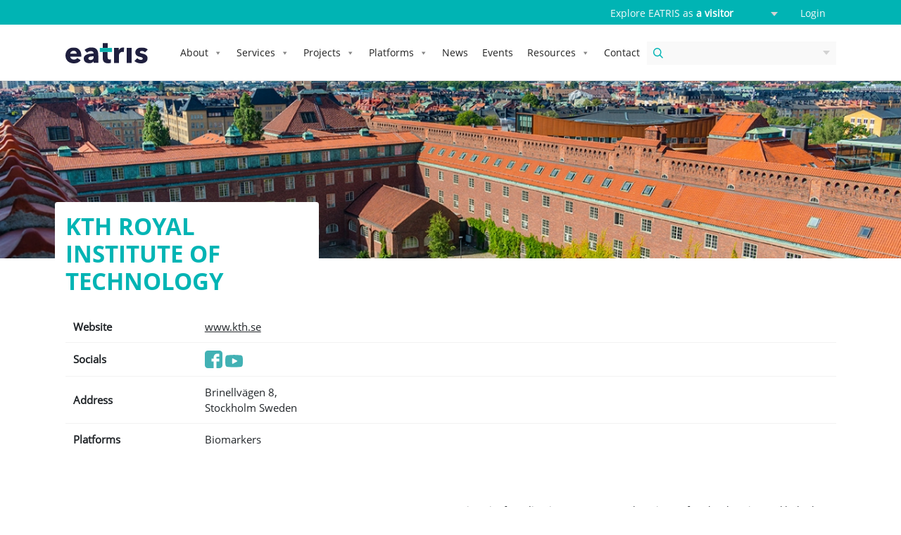

--- FILE ---
content_type: text/html; charset=UTF-8
request_url: https://eatris.eu/institutes/kth-royal-institute-technology/
body_size: 16957
content:


<!DOCTYPE html>
<html lang="en-US">
<head>
    <meta charset="UTF-8">
    <meta name="viewport" content="width=device-width, initial-scale=1">
    <meta http-equiv="X-UA-Compatible" content="IE=edge">
		<meta name="image" property="og:image" content="https://eatris.eu/wp-content/uploads/2018/02/DSC6602-1-800x512.jpg">
	    <link rel="profile" href="http://gmpg.org/xfn/11">
<title>KTH Royal Institute of Technology &#8211; EATRIS</title>
<meta name='robots' content='max-image-preview:large' />
<link rel="alternate" type="application/rss+xml" title="EATRIS &raquo; Feed" href="https://eatris.eu/feed/" />
<link rel="alternate" type="application/rss+xml" title="EATRIS &raquo; Comments Feed" href="https://eatris.eu/comments/feed/" />
<link rel="alternate" title="oEmbed (JSON)" type="application/json+oembed" href="https://eatris.eu/wp-json/oembed/1.0/embed?url=https%3A%2F%2Featris.eu%2Finstitutes%2Fkth-royal-institute-technology%2F" />
<link rel="alternate" title="oEmbed (XML)" type="text/xml+oembed" href="https://eatris.eu/wp-json/oembed/1.0/embed?url=https%3A%2F%2Featris.eu%2Finstitutes%2Fkth-royal-institute-technology%2F&#038;format=xml" />
<style id='wp-img-auto-sizes-contain-inline-css' type='text/css'>
img:is([sizes=auto i],[sizes^="auto," i]){contain-intrinsic-size:3000px 1500px}
/*# sourceURL=wp-img-auto-sizes-contain-inline-css */
</style>
<style id='wp-emoji-styles-inline-css' type='text/css'>

	img.wp-smiley, img.emoji {
		display: inline !important;
		border: none !important;
		box-shadow: none !important;
		height: 1em !important;
		width: 1em !important;
		margin: 0 0.07em !important;
		vertical-align: -0.1em !important;
		background: none !important;
		padding: 0 !important;
	}
/*# sourceURL=wp-emoji-styles-inline-css */
</style>
<style id='wp-block-library-inline-css' type='text/css'>
:root{--wp-block-synced-color:#7a00df;--wp-block-synced-color--rgb:122,0,223;--wp-bound-block-color:var(--wp-block-synced-color);--wp-editor-canvas-background:#ddd;--wp-admin-theme-color:#007cba;--wp-admin-theme-color--rgb:0,124,186;--wp-admin-theme-color-darker-10:#006ba1;--wp-admin-theme-color-darker-10--rgb:0,107,160.5;--wp-admin-theme-color-darker-20:#005a87;--wp-admin-theme-color-darker-20--rgb:0,90,135;--wp-admin-border-width-focus:2px}@media (min-resolution:192dpi){:root{--wp-admin-border-width-focus:1.5px}}.wp-element-button{cursor:pointer}:root .has-very-light-gray-background-color{background-color:#eee}:root .has-very-dark-gray-background-color{background-color:#313131}:root .has-very-light-gray-color{color:#eee}:root .has-very-dark-gray-color{color:#313131}:root .has-vivid-green-cyan-to-vivid-cyan-blue-gradient-background{background:linear-gradient(135deg,#00d084,#0693e3)}:root .has-purple-crush-gradient-background{background:linear-gradient(135deg,#34e2e4,#4721fb 50%,#ab1dfe)}:root .has-hazy-dawn-gradient-background{background:linear-gradient(135deg,#faaca8,#dad0ec)}:root .has-subdued-olive-gradient-background{background:linear-gradient(135deg,#fafae1,#67a671)}:root .has-atomic-cream-gradient-background{background:linear-gradient(135deg,#fdd79a,#004a59)}:root .has-nightshade-gradient-background{background:linear-gradient(135deg,#330968,#31cdcf)}:root .has-midnight-gradient-background{background:linear-gradient(135deg,#020381,#2874fc)}:root{--wp--preset--font-size--normal:16px;--wp--preset--font-size--huge:42px}.has-regular-font-size{font-size:1em}.has-larger-font-size{font-size:2.625em}.has-normal-font-size{font-size:var(--wp--preset--font-size--normal)}.has-huge-font-size{font-size:var(--wp--preset--font-size--huge)}.has-text-align-center{text-align:center}.has-text-align-left{text-align:left}.has-text-align-right{text-align:right}.has-fit-text{white-space:nowrap!important}#end-resizable-editor-section{display:none}.aligncenter{clear:both}.items-justified-left{justify-content:flex-start}.items-justified-center{justify-content:center}.items-justified-right{justify-content:flex-end}.items-justified-space-between{justify-content:space-between}.screen-reader-text{border:0;clip-path:inset(50%);height:1px;margin:-1px;overflow:hidden;padding:0;position:absolute;width:1px;word-wrap:normal!important}.screen-reader-text:focus{background-color:#ddd;clip-path:none;color:#444;display:block;font-size:1em;height:auto;left:5px;line-height:normal;padding:15px 23px 14px;text-decoration:none;top:5px;width:auto;z-index:100000}html :where(.has-border-color){border-style:solid}html :where([style*=border-top-color]){border-top-style:solid}html :where([style*=border-right-color]){border-right-style:solid}html :where([style*=border-bottom-color]){border-bottom-style:solid}html :where([style*=border-left-color]){border-left-style:solid}html :where([style*=border-width]){border-style:solid}html :where([style*=border-top-width]){border-top-style:solid}html :where([style*=border-right-width]){border-right-style:solid}html :where([style*=border-bottom-width]){border-bottom-style:solid}html :where([style*=border-left-width]){border-left-style:solid}html :where(img[class*=wp-image-]){height:auto;max-width:100%}:where(figure){margin:0 0 1em}html :where(.is-position-sticky){--wp-admin--admin-bar--position-offset:var(--wp-admin--admin-bar--height,0px)}@media screen and (max-width:600px){html :where(.is-position-sticky){--wp-admin--admin-bar--position-offset:0px}}

/*# sourceURL=wp-block-library-inline-css */
</style><style id='global-styles-inline-css' type='text/css'>
:root{--wp--preset--aspect-ratio--square: 1;--wp--preset--aspect-ratio--4-3: 4/3;--wp--preset--aspect-ratio--3-4: 3/4;--wp--preset--aspect-ratio--3-2: 3/2;--wp--preset--aspect-ratio--2-3: 2/3;--wp--preset--aspect-ratio--16-9: 16/9;--wp--preset--aspect-ratio--9-16: 9/16;--wp--preset--color--black: #000000;--wp--preset--color--cyan-bluish-gray: #abb8c3;--wp--preset--color--white: #ffffff;--wp--preset--color--pale-pink: #f78da7;--wp--preset--color--vivid-red: #cf2e2e;--wp--preset--color--luminous-vivid-orange: #ff6900;--wp--preset--color--luminous-vivid-amber: #fcb900;--wp--preset--color--light-green-cyan: #7bdcb5;--wp--preset--color--vivid-green-cyan: #00d084;--wp--preset--color--pale-cyan-blue: #8ed1fc;--wp--preset--color--vivid-cyan-blue: #0693e3;--wp--preset--color--vivid-purple: #9b51e0;--wp--preset--gradient--vivid-cyan-blue-to-vivid-purple: linear-gradient(135deg,rgb(6,147,227) 0%,rgb(155,81,224) 100%);--wp--preset--gradient--light-green-cyan-to-vivid-green-cyan: linear-gradient(135deg,rgb(122,220,180) 0%,rgb(0,208,130) 100%);--wp--preset--gradient--luminous-vivid-amber-to-luminous-vivid-orange: linear-gradient(135deg,rgb(252,185,0) 0%,rgb(255,105,0) 100%);--wp--preset--gradient--luminous-vivid-orange-to-vivid-red: linear-gradient(135deg,rgb(255,105,0) 0%,rgb(207,46,46) 100%);--wp--preset--gradient--very-light-gray-to-cyan-bluish-gray: linear-gradient(135deg,rgb(238,238,238) 0%,rgb(169,184,195) 100%);--wp--preset--gradient--cool-to-warm-spectrum: linear-gradient(135deg,rgb(74,234,220) 0%,rgb(151,120,209) 20%,rgb(207,42,186) 40%,rgb(238,44,130) 60%,rgb(251,105,98) 80%,rgb(254,248,76) 100%);--wp--preset--gradient--blush-light-purple: linear-gradient(135deg,rgb(255,206,236) 0%,rgb(152,150,240) 100%);--wp--preset--gradient--blush-bordeaux: linear-gradient(135deg,rgb(254,205,165) 0%,rgb(254,45,45) 50%,rgb(107,0,62) 100%);--wp--preset--gradient--luminous-dusk: linear-gradient(135deg,rgb(255,203,112) 0%,rgb(199,81,192) 50%,rgb(65,88,208) 100%);--wp--preset--gradient--pale-ocean: linear-gradient(135deg,rgb(255,245,203) 0%,rgb(182,227,212) 50%,rgb(51,167,181) 100%);--wp--preset--gradient--electric-grass: linear-gradient(135deg,rgb(202,248,128) 0%,rgb(113,206,126) 100%);--wp--preset--gradient--midnight: linear-gradient(135deg,rgb(2,3,129) 0%,rgb(40,116,252) 100%);--wp--preset--font-size--small: 13px;--wp--preset--font-size--medium: 20px;--wp--preset--font-size--large: 36px;--wp--preset--font-size--x-large: 42px;--wp--preset--spacing--20: 0.44rem;--wp--preset--spacing--30: 0.67rem;--wp--preset--spacing--40: 1rem;--wp--preset--spacing--50: 1.5rem;--wp--preset--spacing--60: 2.25rem;--wp--preset--spacing--70: 3.38rem;--wp--preset--spacing--80: 5.06rem;--wp--preset--shadow--natural: 6px 6px 9px rgba(0, 0, 0, 0.2);--wp--preset--shadow--deep: 12px 12px 50px rgba(0, 0, 0, 0.4);--wp--preset--shadow--sharp: 6px 6px 0px rgba(0, 0, 0, 0.2);--wp--preset--shadow--outlined: 6px 6px 0px -3px rgb(255, 255, 255), 6px 6px rgb(0, 0, 0);--wp--preset--shadow--crisp: 6px 6px 0px rgb(0, 0, 0);}:where(.is-layout-flex){gap: 0.5em;}:where(.is-layout-grid){gap: 0.5em;}body .is-layout-flex{display: flex;}.is-layout-flex{flex-wrap: wrap;align-items: center;}.is-layout-flex > :is(*, div){margin: 0;}body .is-layout-grid{display: grid;}.is-layout-grid > :is(*, div){margin: 0;}:where(.wp-block-columns.is-layout-flex){gap: 2em;}:where(.wp-block-columns.is-layout-grid){gap: 2em;}:where(.wp-block-post-template.is-layout-flex){gap: 1.25em;}:where(.wp-block-post-template.is-layout-grid){gap: 1.25em;}.has-black-color{color: var(--wp--preset--color--black) !important;}.has-cyan-bluish-gray-color{color: var(--wp--preset--color--cyan-bluish-gray) !important;}.has-white-color{color: var(--wp--preset--color--white) !important;}.has-pale-pink-color{color: var(--wp--preset--color--pale-pink) !important;}.has-vivid-red-color{color: var(--wp--preset--color--vivid-red) !important;}.has-luminous-vivid-orange-color{color: var(--wp--preset--color--luminous-vivid-orange) !important;}.has-luminous-vivid-amber-color{color: var(--wp--preset--color--luminous-vivid-amber) !important;}.has-light-green-cyan-color{color: var(--wp--preset--color--light-green-cyan) !important;}.has-vivid-green-cyan-color{color: var(--wp--preset--color--vivid-green-cyan) !important;}.has-pale-cyan-blue-color{color: var(--wp--preset--color--pale-cyan-blue) !important;}.has-vivid-cyan-blue-color{color: var(--wp--preset--color--vivid-cyan-blue) !important;}.has-vivid-purple-color{color: var(--wp--preset--color--vivid-purple) !important;}.has-black-background-color{background-color: var(--wp--preset--color--black) !important;}.has-cyan-bluish-gray-background-color{background-color: var(--wp--preset--color--cyan-bluish-gray) !important;}.has-white-background-color{background-color: var(--wp--preset--color--white) !important;}.has-pale-pink-background-color{background-color: var(--wp--preset--color--pale-pink) !important;}.has-vivid-red-background-color{background-color: var(--wp--preset--color--vivid-red) !important;}.has-luminous-vivid-orange-background-color{background-color: var(--wp--preset--color--luminous-vivid-orange) !important;}.has-luminous-vivid-amber-background-color{background-color: var(--wp--preset--color--luminous-vivid-amber) !important;}.has-light-green-cyan-background-color{background-color: var(--wp--preset--color--light-green-cyan) !important;}.has-vivid-green-cyan-background-color{background-color: var(--wp--preset--color--vivid-green-cyan) !important;}.has-pale-cyan-blue-background-color{background-color: var(--wp--preset--color--pale-cyan-blue) !important;}.has-vivid-cyan-blue-background-color{background-color: var(--wp--preset--color--vivid-cyan-blue) !important;}.has-vivid-purple-background-color{background-color: var(--wp--preset--color--vivid-purple) !important;}.has-black-border-color{border-color: var(--wp--preset--color--black) !important;}.has-cyan-bluish-gray-border-color{border-color: var(--wp--preset--color--cyan-bluish-gray) !important;}.has-white-border-color{border-color: var(--wp--preset--color--white) !important;}.has-pale-pink-border-color{border-color: var(--wp--preset--color--pale-pink) !important;}.has-vivid-red-border-color{border-color: var(--wp--preset--color--vivid-red) !important;}.has-luminous-vivid-orange-border-color{border-color: var(--wp--preset--color--luminous-vivid-orange) !important;}.has-luminous-vivid-amber-border-color{border-color: var(--wp--preset--color--luminous-vivid-amber) !important;}.has-light-green-cyan-border-color{border-color: var(--wp--preset--color--light-green-cyan) !important;}.has-vivid-green-cyan-border-color{border-color: var(--wp--preset--color--vivid-green-cyan) !important;}.has-pale-cyan-blue-border-color{border-color: var(--wp--preset--color--pale-cyan-blue) !important;}.has-vivid-cyan-blue-border-color{border-color: var(--wp--preset--color--vivid-cyan-blue) !important;}.has-vivid-purple-border-color{border-color: var(--wp--preset--color--vivid-purple) !important;}.has-vivid-cyan-blue-to-vivid-purple-gradient-background{background: var(--wp--preset--gradient--vivid-cyan-blue-to-vivid-purple) !important;}.has-light-green-cyan-to-vivid-green-cyan-gradient-background{background: var(--wp--preset--gradient--light-green-cyan-to-vivid-green-cyan) !important;}.has-luminous-vivid-amber-to-luminous-vivid-orange-gradient-background{background: var(--wp--preset--gradient--luminous-vivid-amber-to-luminous-vivid-orange) !important;}.has-luminous-vivid-orange-to-vivid-red-gradient-background{background: var(--wp--preset--gradient--luminous-vivid-orange-to-vivid-red) !important;}.has-very-light-gray-to-cyan-bluish-gray-gradient-background{background: var(--wp--preset--gradient--very-light-gray-to-cyan-bluish-gray) !important;}.has-cool-to-warm-spectrum-gradient-background{background: var(--wp--preset--gradient--cool-to-warm-spectrum) !important;}.has-blush-light-purple-gradient-background{background: var(--wp--preset--gradient--blush-light-purple) !important;}.has-blush-bordeaux-gradient-background{background: var(--wp--preset--gradient--blush-bordeaux) !important;}.has-luminous-dusk-gradient-background{background: var(--wp--preset--gradient--luminous-dusk) !important;}.has-pale-ocean-gradient-background{background: var(--wp--preset--gradient--pale-ocean) !important;}.has-electric-grass-gradient-background{background: var(--wp--preset--gradient--electric-grass) !important;}.has-midnight-gradient-background{background: var(--wp--preset--gradient--midnight) !important;}.has-small-font-size{font-size: var(--wp--preset--font-size--small) !important;}.has-medium-font-size{font-size: var(--wp--preset--font-size--medium) !important;}.has-large-font-size{font-size: var(--wp--preset--font-size--large) !important;}.has-x-large-font-size{font-size: var(--wp--preset--font-size--x-large) !important;}
/*# sourceURL=global-styles-inline-css */
</style>

<style id='classic-theme-styles-inline-css' type='text/css'>
/*! This file is auto-generated */
.wp-block-button__link{color:#fff;background-color:#32373c;border-radius:9999px;box-shadow:none;text-decoration:none;padding:calc(.667em + 2px) calc(1.333em + 2px);font-size:1.125em}.wp-block-file__button{background:#32373c;color:#fff;text-decoration:none}
/*# sourceURL=/wp-includes/css/classic-themes.min.css */
</style>
<link rel='stylesheet' id='contact-form-7-css' href='https://eatris.eu/wp-content/plugins/contact-form-7/includes/css/styles.css?ver=6.1.4' type='text/css' media='all' />
<link rel='stylesheet' id='megamenu-css' href='https://eatris.eu/wp-content/uploads/maxmegamenu/style.css?ver=97abc1' type='text/css' media='all' />
<link rel='stylesheet' id='dashicons-css' href='https://eatris.eu/wp-includes/css/dashicons.min.css?ver=6.9' type='text/css' media='all' />
<link rel='stylesheet' id='parent-style-css' href='https://eatris.eu/wp-content/themes/wp-bootstrap-starter/style.css?ver=2.7' type='text/css' media='all' />
<link rel='stylesheet' id='wp-bootstrap-starter-bootstrap-css-css' href='https://eatris.eu/wp-content/themes/wp-bootstrap-starter/inc/assets/css/bootstrap.min.css?ver=6.9' type='text/css' media='all' />
<link rel='stylesheet' id='wp-bootstrap-starter-fontawesome-cdn-css' href='https://eatris.eu/wp-content/themes/wp-bootstrap-starter/inc/assets/css/fontawesome.min.css?ver=6.9' type='text/css' media='all' />
<link rel='stylesheet' id='wp-bootstrap-starter-style-css' href='https://eatris.eu/wp-content/themes/eatris-child-theme/style.css?ver=3.0' type='text/css' media='all' />
<script type="text/javascript" src="https://eatris.eu/wp-includes/js/jquery/jquery.min.js?ver=3.7.1" id="jquery-core-js"></script>
<script type="text/javascript" src="https://eatris.eu/wp-includes/js/jquery/jquery-migrate.min.js?ver=3.4.1" id="jquery-migrate-js"></script>
<script type="text/javascript" src="https://eatris.eu/wp-content/plugins/flowpaper-lite-pdf-flipbook/assets/lity/lity.min.js" id="lity-js-js"></script>
<script type="text/javascript" src="https://eatris.eu/wp-content/themes/eatris-child-theme/assets/js/custom.js?ver=2.1" id="custom-js"></script>
<script type="text/javascript" src="https://eatris.eu/wp-content/themes/eatris-child-theme/assets/js/parallax.min.js?ver=2.1" id="parallax-js"></script>
<script type="text/javascript" src="https://eatris.eu/wp-content/themes/eatris-child-theme/assets/js/owl.carousel.min.js?ver=6.9" id="Owlcarousel-js"></script>
<link rel="https://api.w.org/" href="https://eatris.eu/wp-json/" /><link rel="EditURI" type="application/rsd+xml" title="RSD" href="https://eatris.eu/xmlrpc.php?rsd" />
 
<link rel="canonical" href="https://eatris.eu/institutes/kth-royal-institute-technology/" />
<link rel='shortlink' href='https://eatris.eu/?p=7568' />
      <!--Customizer CSS--> 
      <style type="text/css">
            
            
                 </style> 
      <!--/Customizer CSS-->
      <link rel="pingback" href="https://eatris.eu/xmlrpc.php">    <style type="text/css">
        #page-sub-header { background: #fff; }
    </style>
    <link rel="icon" href="https://eatris.eu/wp-content/uploads/2021/06/cropped-EATRIS_favicon_teal-2-32x32.png" sizes="32x32" />
<link rel="icon" href="https://eatris.eu/wp-content/uploads/2021/06/cropped-EATRIS_favicon_teal-2-192x192.png" sizes="192x192" />
<link rel="apple-touch-icon" href="https://eatris.eu/wp-content/uploads/2021/06/cropped-EATRIS_favicon_teal-2-180x180.png" />
<meta name="msapplication-TileImage" content="https://eatris.eu/wp-content/uploads/2021/06/cropped-EATRIS_favicon_teal-2-270x270.png" />
<style type="text/css">/** Mega Menu CSS: fs **/</style>
<!-- Google Tag Manager -->
<script>(function(w,d,s,l,i){w[l]=w[l]||[];w[l].push({'gtm.start':
new Date().getTime(),event:'gtm.js'});var f=d.getElementsByTagName(s)[0],
j=d.createElement(s),dl=l!='dataLayer'?'&l='+l:'';j.async=true;j.src=
'https://www.googletagmanager.com/gtm.js?id='+i+dl;f.parentNode.insertBefore(j,f);
})(window,document,'script','dataLayer','GTM-MCBMT22');</script>
<!-- End Google Tag Manager -->
</head>
	
<!--Logic to add spotlight to navigation (hook via menu class)-->

        <script>
    jQuery(function($) {
        let spotlightName = "Czech Republic";
        $('.mega-spotlight-countries ul li a').each(function() {
            if ($(this).text().trim() === spotlightName) {
                $(this).append(' <span style="color:#42B1B4;" class="spotlight-label">- in spotlight</span>');
            }
        });
    });
    </script>
<!--END-->


<body class="wp-singular institutes-template-default single single-institutes postid-7568 wp-theme-wp-bootstrap-starter wp-child-theme-eatris-child-theme mega-menu-primary mega-menu-primary-scientist mega-menu-primary-policy mega-menu-primary-patient mega-menu-primary-company">
<div id="page" class="site">
	<a class="skip-link screen-reader-text" href="#content">Skip to content</a>
        <nav id="secondary-nav" class="navbar bg-primary navbar-fixed-top text-light">
        <div class="container">
                            <div class="col-12 text-right"><section id="text-7" class="widget_text">			<div class="textwidget"><p>Explore EATRIS as <select class="custom-select explore-as bg-primary"><option  value="company" data-link="https://eatris.eu/homepage-industry-partner/">a company</option><option  value="patient" data-link="https://eatris.eu/homepage-patient/">a patient</option><option  value="scientist" data-link="https://eatris.eu/homepage-scientist/">a scientist</option><option  value="policy" data-link="https://eatris.eu/homepage-policy-makers/">a policy-maker</option><option selected value="default" data-link="https://eatris.eu/">a visitor</option></select><strong>        </strong><a href="https://eatris.sharepoint.com/sites/communities" target="_blank" rel="noopener">Login</a></p>
</div>
		</section></div>
                    </div>
    </nav>
	<header id="masthead" class="site-header navbar-static-top bg-white navbar-light" role="banner">
        <div class="container">
            <nav class="navbar navbar-expand-xl p-0">
                <div class="navbar-brand">
                                            <a href="https://eatris.eu/">
                            <img src="https://eatris.eu/wp-content/uploads/2020/03/logo.svg" alt="EATRIS">
                        </a>
                    
                </div>

                <div id="mega-menu-wrap-primary" class="mega-menu-wrap"><div class="mega-menu-toggle"><div class="mega-toggle-blocks-left"></div><div class="mega-toggle-blocks-center"></div><div class="mega-toggle-blocks-right"><div class='mega-toggle-block mega-menu-toggle-animated-block mega-toggle-block-1' id='mega-toggle-block-1'><button aria-label="Toggle Menu" class="mega-toggle-animated mega-toggle-animated-slider" type="button" aria-expanded="false">
                  <span class="mega-toggle-animated-box">
                    <span class="mega-toggle-animated-inner"></span>
                  </span>
                </button></div></div></div><ul id="mega-menu-primary" class="mega-menu max-mega-menu mega-menu-horizontal mega-no-js" data-event="hover_intent" data-effect="fade_up" data-effect-speed="200" data-effect-mobile="disabled" data-effect-speed-mobile="0" data-panel-width=".container" data-mobile-force-width="false" data-second-click="go" data-document-click="collapse" data-vertical-behaviour="standard" data-breakpoint="768" data-unbind="true" data-mobile-state="collapse_all" data-mobile-direction="vertical" data-hover-intent-timeout="300" data-hover-intent-interval="100"><li class="mega-menu-item mega-menu-item-type-custom mega-menu-item-object-custom mega-menu-item-has-children mega-menu-megamenu mega-menu-grid mega-align-bottom-left mega-menu-grid mega-menu-item-31426" id="mega-menu-item-31426"><a class="mega-menu-link" href="/about/" aria-expanded="false" tabindex="0">About<span class="mega-indicator" aria-hidden="true"></span></a>
<ul class="mega-sub-menu" role='presentation'>
<li class="mega-menu-row" id="mega-menu-31426-0">
	<ul class="mega-sub-menu" style='--columns:12' role='presentation'>
<li class="mega-menu-column mega-menu-columns-3-of-12" style="--columns:12; --span:3" id="mega-menu-31426-0-0">
		<ul class="mega-sub-menu">
<li class="mega-menu-item mega-menu-item-type-widget widget_text mega-menu-item-text-8" id="mega-menu-item-text-8"><h4 class="mega-block-title">About Eatris</h4>			<div class="textwidget"></div>
		</li>		</ul>
</li><li class="mega-menu-column mega-menu-columns-3-of-12" style="--columns:12; --span:3" id="mega-menu-31426-0-1">
		<ul class="mega-sub-menu">
<li class="mega-menu-item mega-menu-item-type-post_type mega-menu-item-object-page mega-menu-item-299" id="mega-menu-item-299"><a class="mega-menu-link" href="https://eatris.eu/about/">Who we are</a></li><li class="mega-menu-item mega-menu-item-type-post_type_archive mega-menu-item-object-people mega-menu-item-has-children mega-menu-item-31424" id="mega-menu-item-31424"><a class="mega-menu-link" href="https://eatris.eu/people/">People<span class="mega-indicator" aria-hidden="true"></span></a>
			<ul class="mega-sub-menu">
<li class="mega-menu-item mega-menu-item-type-post_type mega-menu-item-object-page mega-menu-item-35973" id="mega-menu-item-35973"><a class="mega-menu-link" href="https://eatris.eu/eatris-meets/">EATRIS Meets</a></li>			</ul>
</li><li class="mega-menu-item mega-menu-item-type-post_type mega-menu-item-object-page mega-menu-item-42250" id="mega-menu-item-42250"><a class="mega-menu-link" href="https://eatris.eu/eatris-impact/">Impact</a></li>		</ul>
</li><li class="mega-menu-column mega-menu-columns-3-of-12" style="--columns:12; --span:3" id="mega-menu-31426-0-2">
		<ul class="mega-sub-menu">
<li class="mega-menu-item mega-menu-item-type-custom mega-menu-item-object-custom mega-menu-item-32519" id="mega-menu-item-32519"><a class="mega-menu-link" href="https://eatris.eu/jobs/">Jobs</a></li><li class="mega-menu-item mega-menu-item-type-post_type mega-menu-item-object-page mega-menu-item-has-children mega-menu-item-31458" id="mega-menu-item-31458"><a class="mega-menu-link" href="https://eatris.eu/governance/">Governance<span class="mega-indicator" aria-hidden="true"></span></a>
			<ul class="mega-sub-menu">
<li class="mega-menu-item mega-menu-item-type-custom mega-menu-item-object-custom mega-menu-item-42691" id="mega-menu-item-42691"><a class="mega-menu-link" href="https://eatris.eu/join-eatris/">How to join EATRIS?</a></li>			</ul>
</li><li class="mega-menu-item mega-menu-item-type-post_type mega-menu-item-object-page mega-menu-item-31427" id="mega-menu-item-31427"><a class="mega-menu-link" href="https://eatris.eu/legal/">Legal</a></li>		</ul>
</li><li class="mega-menu-column mega-menu-columns-3-of-12" style="--columns:12; --span:3" id="mega-menu-31426-0-3">
		<ul class="mega-sub-menu">
<li class="mega-menu-item mega-menu-item-type-post_type mega-menu-item-object-page mega-menu-item-43000" id="mega-menu-item-43000"><a class="mega-menu-link" href="https://eatris.eu/eatris-launches-spotlight-programme-to-showcase-scientific-excellence-across-europe/">Spotlight Programme</a></li><li class="mega-menu-item mega-menu-item-type-custom mega-menu-item-object-custom mega-menu-item-31459" id="mega-menu-item-31459"><a class="mega-menu-link" href="/institutes/">Institutes</a></li><li class="mega-spotlight-countries mega-menu-item mega-menu-item-type-custom mega-menu-item-object-custom mega-menu-item-has-children mega-menu-item-33172 spotlight-countries" id="mega-menu-item-33172"><a class="mega-menu-link" href="/countries/">Countries<span class="mega-indicator" aria-hidden="true"></span></a>
			<ul class="mega-sub-menu">
<li class="mega-menu-item mega-menu-item-type-post_type mega-menu-item-object-countries mega-menu-item-32372" id="mega-menu-item-32372"><a class="mega-menu-link" href="https://eatris.eu/countries/bulgaria/">Bulgaria</a></li><li class="mega-menu-item mega-menu-item-type-post_type mega-menu-item-object-countries mega-menu-item-33490" id="mega-menu-item-33490"><a class="mega-menu-link" href="https://eatris.eu/countries/croatia/">Croatia</a></li><li class="mega-menu-item mega-menu-item-type-post_type mega-menu-item-object-countries mega-menu-item-32381" id="mega-menu-item-32381"><a class="mega-menu-link" href="https://eatris.eu/countries/czech-republic/">Czech Republic</a></li><li class="mega-menu-item mega-menu-item-type-post_type mega-menu-item-object-countries mega-menu-item-32382" id="mega-menu-item-32382"><a class="mega-menu-link" href="https://eatris.eu/countries/finland/">Finland</a></li><li class="mega-menu-item mega-menu-item-type-post_type mega-menu-item-object-countries mega-menu-item-32383" id="mega-menu-item-32383"><a class="mega-menu-link" href="https://eatris.eu/countries/france/">France</a></li><li class="mega-menu-item mega-menu-item-type-post_type mega-menu-item-object-countries mega-menu-item-32379" id="mega-menu-item-32379"><a class="mega-menu-link" href="https://eatris.eu/countries/italy/">Italy</a></li><li class="mega-menu-item mega-menu-item-type-post_type mega-menu-item-object-countries mega-menu-item-32374" id="mega-menu-item-32374"><a class="mega-menu-link" href="https://eatris.eu/countries/latvia/">Latvia</a></li><li class="mega-menu-item mega-menu-item-type-post_type mega-menu-item-object-countries mega-menu-item-32376" id="mega-menu-item-32376"><a class="mega-menu-link" href="https://eatris.eu/countries/luxembourg/">Luxembourg</a></li><li class="mega-menu-item mega-menu-item-type-post_type mega-menu-item-object-countries mega-menu-item-32384" id="mega-menu-item-32384"><a class="mega-menu-link" href="https://eatris.eu/countries/netherlands/">Netherlands</a></li><li class="mega-menu-item mega-menu-item-type-post_type mega-menu-item-object-countries mega-menu-item-32378" id="mega-menu-item-32378"><a class="mega-menu-link" href="https://eatris.eu/countries/norway/">Norway</a></li><li class="mega-menu-item mega-menu-item-type-post_type mega-menu-item-object-countries mega-menu-item-32373" id="mega-menu-item-32373"><a class="mega-menu-link" href="https://eatris.eu/countries/portugal/">Portugal</a></li><li class="mega-menu-item mega-menu-item-type-custom mega-menu-item-object-custom mega-menu-item-43100" id="mega-menu-item-43100"><a class="mega-menu-link" href="https://eatris.eu/countries/slovakia/">Slovakia</a></li><li class="mega-menu-item mega-menu-item-type-post_type mega-menu-item-object-countries mega-menu-item-32375" id="mega-menu-item-32375"><a class="mega-menu-link" href="https://eatris.eu/countries/slovenia/">Slovenia</a></li><li class="mega-menu-item mega-menu-item-type-post_type mega-menu-item-object-countries mega-menu-item-32377" id="mega-menu-item-32377"><a class="mega-menu-link" href="https://eatris.eu/countries/spain/">Spain</a></li><li class="mega-menu-item mega-menu-item-type-post_type mega-menu-item-object-countries mega-menu-item-32380" id="mega-menu-item-32380"><a class="mega-menu-link" href="https://eatris.eu/countries/sweden/">Sweden</a></li>			</ul>
</li>		</ul>
</li>	</ul>
</li></ul>
</li><li class="mega-menu-item mega-menu-item-type-custom mega-menu-item-object-custom mega-menu-item-has-children mega-menu-megamenu mega-menu-grid mega-align-bottom-left mega-menu-grid mega-menu-item-29" id="mega-menu-item-29"><a class="mega-menu-link" href="#" aria-expanded="false" tabindex="0">Services<span class="mega-indicator" aria-hidden="true"></span></a>
<ul class="mega-sub-menu" role='presentation'>
<li class="mega-menu-row" id="mega-menu-29-0">
	<ul class="mega-sub-menu" style='--columns:12' role='presentation'>
<li class="mega-menu-column mega-menu-columns-3-of-12" style="--columns:12; --span:3" id="mega-menu-29-0-0">
		<ul class="mega-sub-menu">
<li class="mega-menu-item mega-menu-item-type-widget widget_text mega-menu-item-text-9" id="mega-menu-item-text-9"><h4 class="mega-block-title">Services</h4>			<div class="textwidget"></div>
		</li>		</ul>
</li><li class="mega-menu-column mega-menu-columns-4-of-12" style="--columns:12; --span:4" id="mega-menu-29-0-1">
		<ul class="mega-sub-menu">
<li class="mega-menu-item mega-menu-item-type-post_type mega-menu-item-object-page mega-menu-item-has-children mega-menu-item-40437" id="mega-menu-item-40437"><a class="mega-menu-link" href="https://eatris.eu/research-services/">Research Services<span class="mega-indicator" aria-hidden="true"></span></a>
			<ul class="mega-sub-menu">
<li class="mega-menu-item mega-menu-item-type-post_type mega-menu-item-object-services mega-menu-item-27904" id="mega-menu-item-27904"><a class="mega-menu-link" href="https://eatris.eu/services/collaborationswithacademia/">Industry–Academia collaborations</a></li><li class="mega-menu-item mega-menu-item-type-custom mega-menu-item-object-custom mega-menu-item-39519" id="mega-menu-item-39519"><a class="mega-menu-link" href="/services/support-for-funding-applications/">Support for funding applications</a></li><li class="mega-menu-item mega-menu-item-type-custom mega-menu-item-object-custom mega-menu-item-35101" id="mega-menu-item-35101"><a class="mega-menu-link" href="/services/covid-19/">COVID-19</a></li>			</ul>
</li><li class="mega-menu-item mega-menu-item-type-post_type mega-menu-item-object-page mega-menu-item-has-children mega-menu-item-40460" id="mega-menu-item-40460"><a class="mega-menu-link" href="https://eatris.eu/innovation-services/">Innovation Services<span class="mega-indicator" aria-hidden="true"></span></a>
			<ul class="mega-sub-menu">
<li class="mega-menu-item mega-menu-item-type-custom mega-menu-item-object-custom mega-menu-item-43700" id="mega-menu-item-43700"><a class="mega-menu-link" href="https://eatris.eu/services/mentoring-at-eatris/">Mentoring Services</a></li><li class="mega-menu-item mega-menu-item-type-post_type mega-menu-item-object-services mega-menu-item-27903" id="mega-menu-item-27903"><a class="mega-menu-link" href="https://eatris.eu/services/regulatory-services/">Regulatory Services</a></li><li class="mega-menu-item mega-menu-item-type-custom mega-menu-item-object-custom mega-menu-item-40463" id="mega-menu-item-40463"><a class="mega-menu-link" href="https://eatris.eu/services/translational-feasibility-assessment/">Translational Feasibility Assessment</a></li><li class="mega-menu-item mega-menu-item-type-custom mega-menu-item-object-custom mega-menu-item-33961" id="mega-menu-item-33961"><a class="mega-menu-link" href="https://eatris.eu/services/health-technology-assessment/">Health Technology Assessment</a></li>			</ul>
</li><li class="mega-menu-item mega-menu-item-type-post_type mega-menu-item-object-page mega-menu-item-has-children mega-menu-item-44018" id="mega-menu-item-44018"><a class="mega-menu-link" href="https://eatris.eu/training/">Education &#038; Training<span class="mega-indicator" aria-hidden="true"></span></a>
			<ul class="mega-sub-menu">
<li class="mega-menu-item mega-menu-item-type-post_type mega-menu-item-object-page mega-menu-item-44017" id="mega-menu-item-44017"><a class="mega-menu-link" href="https://eatris.eu/training/transmed-academy/">Transmed Academy</a></li><li class="mega-menu-item mega-menu-item-type-post_type mega-menu-item-object-page mega-menu-item-44019" id="mega-menu-item-44019"><a class="mega-menu-link" href="https://eatris.eu/training/education-training-news/">Education &#038; Training News</a></li><li class="mega-menu-item mega-menu-item-type-post_type mega-menu-item-object-page mega-menu-item-44020" id="mega-menu-item-44020"><a class="mega-menu-link" href="https://eatris.eu/training/collaborating-with-us/">Collaborating with Us</a></li>			</ul>
</li>		</ul>
</li><li class="mega-menu-column mega-menu-columns-4-of-12" style="--columns:12; --span:4" id="mega-menu-29-0-2">
		<ul class="mega-sub-menu">
<li class="mega-menu-item mega-menu-item-type-post_type mega-menu-item-object-page mega-menu-item-40462" id="mega-menu-item-40462"><a class="mega-menu-link" href="https://eatris.eu/eatris-expert-centres/">EATRIS Expert Centres</a></li><li class="mega-menu-item mega-menu-item-type-post_type mega-menu-item-object-page mega-menu-item-has-children mega-menu-item-40458" id="mega-menu-item-40458"><a class="mega-menu-link" href="https://eatris.eu/self-service-resources/">Self-Service Resources<span class="mega-indicator" aria-hidden="true"></span></a>
			<ul class="mega-sub-menu">
<li class="mega-menu-item mega-menu-item-type-post_type mega-menu-item-object-page mega-menu-item-42880" id="mega-menu-item-42880"><a class="mega-menu-link" href="https://eatris.eu/eatris-working-groups/eu-tracer-factory/">EU Tracer Factory</a></li><li class="mega-menu-item mega-menu-item-type-post_type mega-menu-item-object-services mega-menu-item-33608" id="mega-menu-item-33608"><a class="mega-menu-link" href="https://eatris.eu/services/innovation-helpdesk/">Innovation Helpdesk</a></li><li class="mega-menu-item mega-menu-item-type-custom mega-menu-item-object-custom mega-menu-item-36419" id="mega-menu-item-36419"><a class="mega-menu-link" href="https://imt.ejprarediseases.org/">Innovation Management Toolbox</a></li><li class="mega-menu-item mega-menu-item-type-custom mega-menu-item-object-custom mega-menu-item-41281" id="mega-menu-item-41281"><a class="mega-menu-link" href="https://motbx.eatris.eu/">Multi-omics Toolbox (MOTBX)</a></li><li class="mega-menu-item mega-menu-item-type-custom mega-menu-item-object-custom mega-menu-item-41284" id="mega-menu-item-41284"><a class="mega-menu-link" href="https://orphandrugguide.org/">Orphan Drug Development Guidebook (ODDG)</a></li><li class="mega-menu-item mega-menu-item-type-post_type mega-menu-item-object-news mega-menu-item-40459" id="mega-menu-item-40459"><a class="mega-menu-link" href="https://eatris.eu/news/launch-of-new-patient-engagement-resource-centre/">Patient Engagement Resource Centre</a></li><li class="mega-menu-item mega-menu-item-type-custom mega-menu-item-object-custom mega-menu-item-41285" id="mega-menu-item-41285"><a class="mega-menu-link" href="https://apps.eatris.eu/eatris/ris/SitePages/eatris-ris-disclaimer.aspx">Regulatory Database (RIS)</a></li>			</ul>
</li>		</ul>
</li>	</ul>
</li></ul>
</li><li class="mega-menu-item mega-menu-item-type-custom mega-menu-item-object-custom mega-menu-item-has-children mega-menu-megamenu mega-menu-grid mega-align-bottom-left mega-menu-grid mega-menu-item-31" id="mega-menu-item-31"><a class="mega-menu-link" href="#" aria-expanded="false" tabindex="0">Projects<span class="mega-indicator" aria-hidden="true"></span></a>
<ul class="mega-sub-menu" role='presentation'>
<li class="mega-menu-row" id="mega-menu-31-0">
	<ul class="mega-sub-menu" style='--columns:12' role='presentation'>
<li class="mega-menu-column mega-menu-columns-3-of-12" style="--columns:12; --span:3" id="mega-menu-31-0-0">
		<ul class="mega-sub-menu">
<li class="mega-menu-item mega-menu-item-type-custom mega-menu-item-object-custom mega-menu-item-has-children mega-menu-item-34808" id="mega-menu-item-34808"><a class="mega-menu-link" href="#">Training<span class="mega-indicator" aria-hidden="true"></span></a>
			<ul class="mega-sub-menu">
<li class="mega-menu-item mega-menu-item-type-custom mega-menu-item-object-custom mega-menu-item-43785" id="mega-menu-item-43785"><a class="mega-menu-link" href="https://eatris.eu/projects/irise-improving-reproducibility-in-science/">iRISE</a></li><li class="mega-menu-item mega-menu-item-type-custom mega-menu-item-object-custom mega-menu-item-43786" id="mega-menu-item-43786"><a class="mega-menu-link" href="https://eatris.eu/projects/eatris-connect/">EATRIS-CONNECT</a></li><li class="mega-menu-item mega-menu-item-type-custom mega-menu-item-object-custom mega-menu-item-43787" id="mega-menu-item-43787"><a class="mega-menu-link" href="https://eatris.eu/projects/erdera-european-rare-diseases-research-alliance/">ERDERA</a></li>			</ul>
</li><li class="mega-menu-item mega-menu-item-type-custom mega-menu-item-object-custom mega-menu-item-has-children mega-menu-item-34811" id="mega-menu-item-34811"><a class="mega-menu-link" href="#">Quality & Reproducibility<span class="mega-indicator" aria-hidden="true"></span></a>
			<ul class="mega-sub-menu">
<li class="mega-menu-item mega-menu-item-type-post_type mega-menu-item-object-page mega-menu-item-34855" id="mega-menu-item-34855"><a class="mega-menu-link" href="https://eatris.eu/eatris-quality-initiative/">EATRIS Quality Initiative</a></li><li class="mega-menu-item mega-menu-item-type-custom mega-menu-item-object-custom mega-menu-item-39065" id="mega-menu-item-39065"><a class="mega-menu-link" href="https://eatris.eu/projects/assessing-efficacy-and-safety-of-genome-editing-approaches-for-sickle-cell-disease/">EDITSCD</a></li><li class="mega-menu-item mega-menu-item-type-custom mega-menu-item-object-custom mega-menu-item-40900" id="mega-menu-item-40900"><a class="mega-menu-link" href="https://eatris.eu/projects/irise-improving-reproducibility-in-science/">iRISE</a></li><li class="mega-menu-item mega-menu-item-type-custom mega-menu-item-object-custom mega-menu-item-41445" id="mega-menu-item-41445"><a class="mega-menu-link" href="https://eatris.eu/projects/oscars-open-science-clusters-action-for-research-and-society/">OSCARS</a></li><li class="mega-menu-item mega-menu-item-type-custom mega-menu-item-object-custom mega-menu-item-40573" id="mega-menu-item-40573"><a class="mega-menu-link" href="https://eatris.eu/projects/trustroke-trustworthy-ai-for-improvement-of-stroke-outcomes/">TRUSTroke</a></li>			</ul>
</li><li class="mega-menu-item mega-menu-item-type-custom mega-menu-item-object-custom mega-menu-item-has-children mega-menu-item-44193" id="mega-menu-item-44193"><a class="mega-menu-link" href="#">COST ACTION<span class="mega-indicator" aria-hidden="true"></span></a>
			<ul class="mega-sub-menu">
<li class="mega-menu-item mega-menu-item-type-post_type mega-menu-item-object-page mega-menu-item-44191" id="mega-menu-item-44191"><a class="mega-menu-link" href="https://eatris.eu/cinnamon/">CINNAMON</a></li><li class="mega-menu-item mega-menu-item-type-post_type mega-menu-item-object-page mega-menu-item-39383" id="mega-menu-item-39383"><a class="mega-menu-link" href="https://eatris.eu/haplo-ips/">HAPLO-iPS</a></li><li class="mega-menu-item mega-menu-item-type-post_type mega-menu-item-object-page mega-menu-item-44192" id="mega-menu-item-44192"><a class="mega-menu-link" href="https://eatris.eu/inflamomx/">INFLAMomx</a></li>			</ul>
</li>		</ul>
</li><li class="mega-menu-column mega-menu-columns-3-of-12" style="--columns:12; --span:3" id="mega-menu-31-0-1">
		<ul class="mega-sub-menu">
<li class="mega-menu-item mega-menu-item-type-custom mega-menu-item-object-custom mega-menu-item-has-children mega-menu-item-34810" id="mega-menu-item-34810"><a class="mega-menu-link" href="#">Personalised Medicine<span class="mega-indicator" aria-hidden="true"></span></a>
			<ul class="mega-sub-menu">
<li class="mega-menu-item mega-menu-item-type-custom mega-menu-item-object-custom mega-menu-item-39062" id="mega-menu-item-39062"><a class="mega-menu-link" href="https://eatris.eu/projects/providing-cutting-edge-cancer-research-services-across-europe/">canSERV</a></li><li class="mega-menu-item mega-menu-item-type-custom mega-menu-item-object-custom mega-menu-item-43779" id="mega-menu-item-43779"><a class="mega-menu-link" href="https://eatris.eu/projects/community-of-multidisciplinary-professionals-advancing-safe-and-successful-ai-implementation-in-clinical-practice/">COMPASS-AI</a></li><li class="mega-menu-item mega-menu-item-type-custom mega-menu-item-object-custom mega-menu-item-41788" id="mega-menu-item-41788"><a class="mega-menu-link" href="https://eatris.eu/projects/eatris-connect/">EATRIS-CONNECT</a></li><li class="mega-menu-item mega-menu-item-type-custom mega-menu-item-object-custom mega-menu-item-43832" id="mega-menu-item-43832"><a class="mega-menu-link" href="https://eatris.eu/projects/european-partnership-fostering-a-european-research-area-era-for-health-research/">ERA4Health</a></li><li class="mega-menu-item mega-menu-item-type-custom mega-menu-item-object-custom mega-menu-item-42315" id="mega-menu-item-42315"><a class="mega-menu-link" href="https://eatris.eu/projects/european-rare-diseases-research-alliance-erdera/">ERDERA</a></li><li class="mega-menu-item mega-menu-item-type-custom mega-menu-item-object-custom mega-menu-item-40087" id="mega-menu-item-40087"><a class="mega-menu-link" href="https://eatris.eu/projects/eucaim-european-federation-for-cancer-images/">EUCAIM</a></li><li class="mega-menu-item mega-menu-item-type-custom mega-menu-item-object-custom mega-menu-item-39064" id="mega-menu-item-39064"><a class="mega-menu-link" href="https://eatris.eu/projects/hla-homozygous-ipsc-cardiomyocyte-aggregate-manufacturing-technologies-for-allogenic-cell-therapy-to-the-heart/">HEAL</a></li><li class="mega-menu-item mega-menu-item-type-custom mega-menu-item-object-custom mega-menu-item-41791" id="mega-menu-item-41791"><a class="mega-menu-link" href="https://eatris.eu/projects/preciseu-personalised-medicine-empowerment-connecting-innovation-ecosystems-across-europe/">PRECISEU</a></li><li class="mega-menu-item mega-menu-item-type-custom mega-menu-item-object-custom mega-menu-item-42660" id="mega-menu-item-42660"><a class="mega-menu-link" href="https://eatris.eu/projects/realised-comprehensive-methodological-and-operational-approach-to-clinical-trials-in-rare-and-ultra-rare-diseases/">RealiseD</a></li><li class="mega-menu-item mega-menu-item-type-custom mega-menu-item-object-custom mega-menu-item-39066" id="mega-menu-item-39066"><a class="mega-menu-link" href="https://eatris.eu/projects/remedi4all-building-a-sustainable-european-innovation-platform-to-enhance-the-repurposing-of-medicines-for-all/">REMEDi4ALL</a></li><li class="mega-menu-item mega-menu-item-type-custom mega-menu-item-object-custom mega-menu-item-40718" id="mega-menu-item-40718"><a class="mega-menu-link" href="https://eatris.eu/projects/simpathic-accelerating-drug-repurposing-for-rare-neurological-neurometabolic-and-neuromuscular-disorders-by-exploiting-similarities-in-clinical-and-molecular-pathology/">SIMPATHIC</a></li><li class="mega-menu-item mega-menu-item-type-custom mega-menu-item-object-custom mega-menu-item-40572" id="mega-menu-item-40572"><a class="mega-menu-link" href="https://eatris.eu/projects/trustroke-trustworthy-ai-for-improvement-of-stroke-outcomes/">TRUSTroke</a></li><li class="mega-menu-item mega-menu-item-type-custom mega-menu-item-object-custom mega-menu-item-41790" id="mega-menu-item-41790"><a class="mega-menu-link" href="https://eatris.eu/projects/umbrella-unleashing-a-comprehensive-holistic-and-patient-centric-stroke-management-for-a-better-rapid-advanced-and-personalised-stroke-diagnosis-treatment-and-outcome-prediction/">UMBRELLA</a></li>			</ul>
</li>		</ul>
</li><li class="mega-menu-column mega-menu-columns-3-of-12" style="--columns:12; --span:3" id="mega-menu-31-0-2">
		<ul class="mega-sub-menu">
<li class="mega-menu-item mega-menu-item-type-custom mega-menu-item-object-custom mega-menu-item-has-children mega-menu-item-34814" id="mega-menu-item-34814"><a class="mega-menu-link" href="#">Research Infrastructure development<span class="mega-indicator" aria-hidden="true"></span></a>
			<ul class="mega-sub-menu">
<li class="mega-menu-item mega-menu-item-type-custom mega-menu-item-object-custom mega-menu-item-43124" id="mega-menu-item-43124"><a class="mega-menu-link" href="https://eatris.eu/projects/candle-national-cancer-data-node-developers/">CANDLE</a></li><li class="mega-menu-item mega-menu-item-type-custom mega-menu-item-object-custom mega-menu-item-39061" id="mega-menu-item-39061"><a class="mega-menu-link" href="https://eatris.eu/projects/providing-cutting-edge-cancer-research-services-across-europe/">canSERV</a></li><li class="mega-menu-item mega-menu-item-type-custom mega-menu-item-object-custom mega-menu-item-41792" id="mega-menu-item-41792"><a class="mega-menu-link" href="https://eatris.eu/projects/eatris-connect/">EATRIS-CONNECT</a></li><li class="mega-menu-item mega-menu-item-type-custom mega-menu-item-object-custom mega-menu-item-41789" id="mega-menu-item-41789"><a class="mega-menu-link" href="https://eatris.eu/projects/eric-forum-2/">ERIC Forum 2</a></li><li class="mega-menu-item mega-menu-item-type-custom mega-menu-item-object-custom mega-menu-item-40571" id="mega-menu-item-40571"><a class="mega-menu-link" href="https://eatris.eu/projects/ritifi-research-infrastructure-technology-infrastructure-for-impact/">RITIFI</a></li><li class="mega-menu-item mega-menu-item-type-post_type mega-menu-item-object-page mega-menu-item-43001" id="mega-menu-item-43001"><a class="mega-menu-link" href="https://eatris.eu/eatris-launches-spotlight-programme-to-showcase-scientific-excellence-across-europe/">Spotlight Programme</a></li>			</ul>
</li><li class="mega-menu-item mega-menu-item-type-custom mega-menu-item-object-custom mega-menu-item-has-children mega-menu-item-34809" id="mega-menu-item-34809"><a class="mega-menu-link" href="#">Industry collaborations<span class="mega-indicator" aria-hidden="true"></span></a>
			<ul class="mega-sub-menu">
<li class="mega-menu-item mega-menu-item-type-custom mega-menu-item-object-custom mega-menu-item-43780" id="mega-menu-item-43780"><a class="mega-menu-link" href="https://eatris.eu/projects/community-of-multidisciplinary-professionals-advancing-safe-and-successful-ai-implementation-in-clinical-practice/">COMPASS-AI</a></li><li class="mega-menu-item mega-menu-item-type-custom mega-menu-item-object-custom mega-menu-item-43833" id="mega-menu-item-43833"><a class="mega-menu-link" href="https://eatris.eu/projects/european-partnership-fostering-a-european-research-area-era-for-health-research/">ERA4Health</a></li><li class="mega-menu-item mega-menu-item-type-custom mega-menu-item-object-custom mega-menu-item-42316" id="mega-menu-item-42316"><a class="mega-menu-link" href="https://eatris.eu/projects/european-rare-diseases-research-alliance-erdera/">ERDERA</a></li><li class="mega-menu-item mega-menu-item-type-custom mega-menu-item-object-custom mega-menu-item-34803" id="mega-menu-item-34803"><a class="mega-menu-link" href="https://eatris.eu/news/innovation-hubs-eatris-and-glaxosmithkline-extend-their-collaboration-for-three-additional-years/">GSK Hub</a></li><li class="mega-menu-item mega-menu-item-type-custom mega-menu-item-object-custom mega-menu-item-42661" id="mega-menu-item-42661"><a class="mega-menu-link" href="https://eatris.eu/projects/realised-comprehensive-methodological-and-operational-approach-to-clinical-trials-in-rare-and-ultra-rare-diseases/">RealiseD</a></li><li class="mega-menu-item mega-menu-item-type-custom mega-menu-item-object-custom mega-menu-item-39067" id="mega-menu-item-39067"><a class="mega-menu-link" href="https://eatris.eu/projects/remedi4all-building-a-sustainable-european-innovation-platform-to-enhance-the-repurposing-of-medicines-for-all/">REMEDi4ALL</a></li>			</ul>
</li>		</ul>
</li><li class="mega-menu-column mega-menu-columns-3-of-12" style="--columns:12; --span:3" id="mega-menu-31-0-3">
		<ul class="mega-sub-menu">
<li class="mega-menu-item mega-menu-item-type-custom mega-menu-item-object-custom mega-menu-item-has-children mega-menu-item-34599" id="mega-menu-item-34599"><a class="mega-menu-link" href="#">Long-term partnerships<span class="mega-indicator" aria-hidden="true"></span></a>
			<ul class="mega-sub-menu">
<li class="mega-menu-item mega-menu-item-type-custom mega-menu-item-object-custom mega-menu-item-34600" id="mega-menu-item-34600"><a class="mega-menu-link" href="https://translationtogether.org/">Translation Together</a></li><li class="mega-menu-item mega-menu-item-type-post_type mega-menu-item-object-page mega-menu-item-34854" id="mega-menu-item-34854"><a class="mega-menu-link" href="https://eatris.eu/eatris-quality-initiative/">EATRIS Quality Initiative</a></li><li class="mega-menu-item mega-menu-item-type-custom mega-menu-item-object-custom mega-menu-item-34601" id="mega-menu-item-34601"><a class="mega-menu-link" href="https://eu-amri.org/">EU-AMRI</a></li><li class="mega-menu-item mega-menu-item-type-custom mega-menu-item-object-custom mega-menu-item-34602" id="mega-menu-item-34602"><a class="mega-menu-link" href="https://newfoundmed.org/">NewFound</a></li><li class="mega-menu-item mega-menu-item-type-post_type mega-menu-item-object-page mega-menu-item-34674" id="mega-menu-item-34674"><a class="mega-menu-link" href="https://eatris.eu/patient-engagement-2/">Patient engagement</a></li>			</ul>
</li><li class="mega-menu-item mega-menu-item-type-custom mega-menu-item-object-custom mega-menu-item-42767" id="mega-menu-item-42767"><a class="mega-menu-link" href="https://eatris.eu/cross-research-infrastructure-collaboration-at-eatris/">Cross-Research Infrastructure Collaboration</a></li><li class="mega-menu-item mega-menu-item-type-custom mega-menu-item-object-custom mega-menu-item-34185" id="mega-menu-item-34185"><a class="mega-menu-link" href="https://eatris.eu/project-archive/">Archive of past projects</a></li>		</ul>
</li>	</ul>
</li></ul>
</li><li class="mega-menu-item mega-menu-item-type-custom mega-menu-item-object-custom mega-menu-item-has-children mega-menu-megamenu mega-menu-grid mega-align-bottom-left mega-menu-grid mega-menu-item-32251" id="mega-menu-item-32251"><a class="mega-menu-link" href="/infrastructure/product-platforms/" aria-expanded="false" tabindex="0">Platforms<span class="mega-indicator" aria-hidden="true"></span></a>
<ul class="mega-sub-menu" role='presentation'>
<li class="mega-menu-row" id="mega-menu-32251-0">
	<ul class="mega-sub-menu" style='--columns:12' role='presentation'>
<li class="mega-menu-column mega-menu-columns-3-of-12" style="--columns:12; --span:3" id="mega-menu-32251-0-0">
		<ul class="mega-sub-menu">
<li class="mega-menu-item mega-menu-item-type-widget widget_text mega-menu-item-text-24" id="mega-menu-item-text-24"><h4 class="mega-block-title">Platforms</h4>			<div class="textwidget"></div>
		</li>		</ul>
</li><li class="mega-menu-column mega-menu-columns-3-of-12" style="--columns:12; --span:3" id="mega-menu-32251-0-1">
		<ul class="mega-sub-menu">
<li class="mega-menu-item mega-menu-item-type-custom mega-menu-item-object-custom mega-menu-item-32252" id="mega-menu-item-32252"><a class="mega-menu-link" href="/atmp/">ATMP</a></li><li class="mega-menu-item mega-menu-item-type-custom mega-menu-item-object-custom mega-menu-item-32253" id="mega-menu-item-32253"><a class="mega-menu-link" href="/small-molecules/">Small Molecules</a></li><li class="mega-menu-item mega-menu-item-type-custom mega-menu-item-object-custom mega-menu-item-32254" id="mega-menu-item-32254"><a class="mega-menu-link" href="/vaccines/">Vaccines, Inflammation and Immune Monitoring</a></li>		</ul>
</li><li class="mega-menu-column mega-menu-columns-3-of-12" style="--columns:12; --span:3" id="mega-menu-32251-0-2">
		<ul class="mega-sub-menu">
<li class="mega-menu-item mega-menu-item-type-custom mega-menu-item-object-custom mega-menu-item-32255" id="mega-menu-item-32255"><a class="mega-menu-link" href="/infrastructure/product-platforms/biomarkers/">Biomarkers</a></li><li class="mega-menu-item mega-menu-item-type-custom mega-menu-item-object-custom mega-menu-item-32256" id="mega-menu-item-32256"><a class="mega-menu-link" href="/imaging-tracing/">Imaging & Tracing</a></li>		</ul>
</li>	</ul>
</li></ul>
</li><li class="mega-menu-item mega-menu-item-type-custom mega-menu-item-object-custom mega-align-bottom-left mega-menu-flyout mega-menu-item-32" id="mega-menu-item-32"><a class="mega-menu-link" href="/news/" tabindex="0">News</a></li><li class="mega-menu-item mega-menu-item-type-custom mega-menu-item-object-custom mega-align-bottom-left mega-menu-flyout mega-menu-item-33" id="mega-menu-item-33"><a class="mega-menu-link" href="/events/" tabindex="0">Events</a></li><li class="mega-menu-item mega-menu-item-type-custom mega-menu-item-object-custom mega-menu-item-has-children mega-menu-megamenu mega-menu-grid mega-align-bottom-left mega-menu-grid mega-menu-item-33782" id="mega-menu-item-33782"><a class="mega-menu-link" href="#" aria-expanded="false" tabindex="0">Resources<span class="mega-indicator" aria-hidden="true"></span></a>
<ul class="mega-sub-menu" role='presentation'>
<li class="mega-menu-row" id="mega-menu-33782-0">
	<ul class="mega-sub-menu" style='--columns:12' role='presentation'>
<li class="mega-menu-column mega-menu-columns-3-of-12" style="--columns:12; --span:3" id="mega-menu-33782-0-0">
		<ul class="mega-sub-menu">
<li class="mega-menu-item mega-menu-item-type-post_type mega-menu-item-object-page mega-menu-item-has-children mega-menu-item-43239" id="mega-menu-item-43239"><a class="mega-menu-link" href="https://eatris.eu/eatris-2024-annual-report/">EATRIS 2024 Annual Report<span class="mega-indicator" aria-hidden="true"></span></a>
			<ul class="mega-sub-menu">
<li class="mega-menu-item mega-menu-item-type-custom mega-menu-item-object-custom mega-menu-item-34796" id="mega-menu-item-34796"><a class="mega-menu-link" href="https://eatris.eu/eatris-annual-reports/">Annual Report Archive</a></li>			</ul>
</li><li class="mega-menu-item mega-menu-item-type-custom mega-menu-item-object-custom mega-menu-item-44161" id="mega-menu-item-44161"><a class="mega-menu-link" href="https://eatris.eu/eatris-gender-equality/">Gender Equality in EATRIS</a></li>		</ul>
</li><li class="mega-menu-column mega-menu-columns-3-of-12" style="--columns:12; --span:3" id="mega-menu-33782-0-1">
		<ul class="mega-sub-menu">
<li class="mega-menu-item mega-menu-item-type-custom mega-menu-item-object-custom mega-menu-item-has-children mega-menu-item-39687" id="mega-menu-item-39687"><a class="mega-menu-link" href="https://eatris.eu/strategic-plan-2023-2026/">Strategic Plan 2023-2026<span class="mega-indicator" aria-hidden="true"></span></a>
			<ul class="mega-sub-menu">
<li class="mega-menu-item mega-menu-item-type-custom mega-menu-item-object-custom mega-menu-item-33787" id="mega-menu-item-33787"><a class="mega-menu-link" href="https://eatris.eu/strategic-research-innovation-agenda-2019-2022/">Strategic Plan 2019-2022</a></li>			</ul>
</li><li class="mega-menu-item mega-menu-item-type-custom mega-menu-item-object-custom mega-menu-item-42144" id="mega-menu-item-42144"><a class="mega-menu-link" href="https://eatris.eu/wp-content/uploads/2024/07/EATRIS-ERIC-Sustainability-Plan.pdf">Sustainability Plan 2024-2030</a></li><li class="mega-menu-item mega-menu-item-type-post_type mega-menu-item-object-page mega-menu-item-33895" id="mega-menu-item-33895"><a class="mega-menu-link" href="https://eatris.eu/advocacy-efforts/">Advocacy Efforts</a></li>		</ul>
</li><li class="mega-menu-column mega-menu-columns-3-of-12" style="--columns:12; --span:3" id="mega-menu-33782-0-2">
		<ul class="mega-sub-menu">
<li class="mega-menu-item mega-menu-item-type-custom mega-menu-item-object-custom mega-menu-item-has-children mega-menu-item-33786" id="mega-menu-item-33786"><a class="mega-menu-link" href="https://eatris.eu/publications-citing-eatris/">Publications Citing EATRIS<span class="mega-indicator" aria-hidden="true"></span></a>
			<ul class="mega-sub-menu">
<li class="mega-menu-item mega-menu-item-type-post_type mega-menu-item-object-page mega-menu-item-40705" id="mega-menu-item-40705"><a class="mega-menu-link" href="https://eatris.eu/how-to-acknowledge-eatris-in-your-work/">How to acknowledge EATRIS</a></li>			</ul>
</li><li class="mega-menu-item mega-menu-item-type-custom mega-menu-item-object-custom mega-menu-item-34253" id="mega-menu-item-34253"><a class="mega-menu-link" href="https://eatris.sharepoint.com/sites/fundingopportunities/SitePages/Funding-opportunities.aspx?web=1">FUNDING OPPORTUNITIES FOR MEMBERS</a></li>		</ul>
</li><li class="mega-menu-column mega-menu-columns-3-of-12" style="--columns:12; --span:3" id="mega-menu-33782-0-3">
		<ul class="mega-sub-menu">
<li class="mega-menu-item mega-menu-item-type-custom mega-menu-item-object-custom mega-menu-item-33783" id="mega-menu-item-33783"><a class="mega-menu-link" href="https://eatris.eu/brand-centre/">Brand Centre</a></li><li class="mega-menu-item mega-menu-item-type-custom mega-menu-item-object-custom mega-menu-item-39810" id="mega-menu-item-39810"><a class="mega-menu-link" href="https://eatris.eu/glossary-abbreviations-and-acronyms/">Glossary, abbreviations and acronyms</a></li><li class="mega-menu-item mega-menu-item-type-custom mega-menu-item-object-custom mega-menu-item-has-children mega-menu-item-41162" id="mega-menu-item-41162"><a class="mega-menu-link" href="#">Leaflets<span class="mega-indicator" aria-hidden="true"></span></a>
			<ul class="mega-sub-menu">
<li class="mega-menu-item mega-menu-item-type-custom mega-menu-item-object-custom mega-menu-item-41165" id="mega-menu-item-41165"><a class="mega-menu-link" href="https://eatris.eu/platform-leaflets/">Platform leaflets</a></li><li class="mega-menu-item mega-menu-item-type-custom mega-menu-item-object-custom mega-menu-item-34071" id="mega-menu-item-34071"><a class="mega-menu-link" href="https://eatris.eu/wp-content/uploads/2025/10/Support-for-Funding-Applications-Leaflet.pdf">Support for Funding Applications leaflet</a></li><li class="mega-menu-item mega-menu-item-type-custom mega-menu-item-object-custom mega-menu-item-33788" id="mega-menu-item-33788"><a class="mega-menu-link" href="https://eatris.eu/services/brochures-leaflets/">Technology Leaflets</a></li><li class="mega-menu-item mega-menu-item-type-custom mega-menu-item-object-custom mega-menu-item-39596" id="mega-menu-item-39596"><a class="mega-menu-link" href="https://eatris.eu/one-pager">EATRIS One-pager</a></li>			</ul>
</li>		</ul>
</li>	</ul>
</li></ul>
</li><li class="mega-menu-item mega-menu-item-type-post_type mega-menu-item-object-page mega-align-bottom-left mega-menu-flyout mega-menu-item-343" id="mega-menu-item-343"><a class="mega-menu-link" href="https://eatris.eu/contact/" tabindex="0">Contact</a></li></ul></div>
                
            <div class="sec_nav">
                <div class="search" id="search_container">
                        <form role="search" method="get" id="searchform" action="https://eatris.eu/">
                            <div class="input-group">
                                <input type="text" name="s" id="s" class="form-control" value="">
                                <div class="input-group-append">
                                    <select name="post_type">
                                        <option value=""></option>
                                        <option value="institutes">Institutes</option>
                                        <option value="projects">Projects</option>
                                        <option value="news">News</option>
                                        <option value="events">Events</option>
                                        <option value="people">People</option>
                                    </select>
                                </div>
                                <input type="submit" id="searchsubmit" value="Search" />
                                <div class="close"></div>
                            </div>
						</form>
                    </div>
                    <div class="handheld-search-toggle" onclick="document.getElementById('search_container').classList.add('active')"></div>
            </div>
            </nav>
        </div>
	</header><!-- #masthead -->
    	<div id="content" class="site-content">
                
	<section id="primary" class="content-area">
		<main id="main" class="site-main" role="main">

			<div class="container-fluid">
	<div class="row p-0">
		<div class="col p-0">

			<header class="position-relative">
									<img src="https://eatris.eu/wp-content/uploads/2018/02/DSC6602-1360x400.jpg" alt="">
				<!--Use card image if no cover image is selected-->
								<!-- Page title -->
				<div class="container">
					<div class="row">
						<div class="col-lg-4 col-md-8 offset-md-2 offset-lg-0 pb-5 bg-white rounded-top main-text">
							<div class="pt-3 pb-5 mb-5">
								<h1 >KTH Royal Institute of Technology</h1>
							</div>
						</div>
						<div class="col-lg-4 pb-5">
													</div>
					</div>
				</div>
			</header>
	
		</div>
    </div>
</div>

						<article itemscope itemtype="http://schema.org/Article" class="content">
			
				<!-- Meta data -->
<meta itemscope itemprop="mainEntityOfPage" itemType="https://schema.org/WebPage" itemid="https://eatris.eu/institutes/kth-royal-institute-technology/">
<meta itemprop="datePublished" content="2018-02-23T13:12:06+00:00">
<meta itemprop="dateModified" content="2025-05-14T13:23:45+00:00">
<div itemprop="publisher" content="EATRIS">
    <meta itemprop="logo" content="https://eatris.eu/wp-content/themes/wp-bootstrap-starter/assets/images/logo.svg">
</div>
<div itemprop="image" itemscope itemtype="https://schema.org/ImageObject">
    <meta itemprop="url" content="https://eatris.eu/wp-content/uploads/2018/02/DSC6602-1-800x512.jpg">
    <meta itemprop="width" content="800">
    <meta itemprop="height" content="512">
</div>
<meta itemprop="author" content="">
<meta itemprop="description" content="">
<meta name="image" property="og:image" content="https://eatris.eu/wp-content/uploads/2018/02/DSC6602-1-800x512.jpg">				
				<!-- Content -->
				<div class="container">
					<div class="row justify-content-center">
						<div class="col-lg-12">
							<table class="table table-borderless">
								<tbody>
																			<tr>
											<th>Website</th>
											<td>
												
												            <a href="https://www.kth.se/en" target="_blank" rel="noopener" class="social-icon-site website website-link">
                www.kth.se            </a>
        									</td>
										</tr>
																											<tr>
										<th>Socials</th>
										<td>
																							<a href="https://www.facebook.com/KTH" target="_blank" class="social-icon"><img src="https://eatris.eu/wp-content/uploads/2025/07/social-facebook.svg" alt="Facebook"></a>
																						<!--Now X but twitter_link kept as title-->
																																																																			<a href="https://www.youtube.com/user/kth" target="_blank" class="social-icon"><img src="https://eatris.eu/wp-content/uploads/2025/07/social-youtube.svg" alt="YouTube"></a>
																					</td>
									</tr>
																												<tr>
											<th>Address</th>
											<td class="address">Brinellvägen 8, <br />
Stockholm Sweden </td>
											<td class="country" style="display:none">Sweden</td>
										</tr>
																																				<tr>
										<th>Platforms</th>
										<td  class="platforms" style="pointer-events: none;"><a href="https://eatris.eu/category/biomarkers/" rel="category tag">Biomarkers</a></td>
									</tr>
																										</tbody>
							</table>
						</div>
					</div>
				</div>

				<div class="institute_content">
										
<div class="container mb-4 pt-4">


					<div class="row align-items-center left">
				<div class="col-lg-6 image-only">
																	<img src="https://eatris.eu/wp-content/uploads/2018/02/KTH-Royal-Institute-of-Technology-1-e1519391752337-1.png" alt="" class="rounded">
									</div>
				<div class="col-lg-6">		
					<p>Since its founding in 1827, KTH Royal Institute of Technology in Stockholm has grown to become one of Europe’s leading technical and engineering universities, as well as a key centre of intellectual talent and innovation. KTH is Sweden’s largest technical research and learning institution and home to students, researchers and faculty from around the world dedicated to advancing knowledge.</p>
<p>KTH’s focus is on research and education for a brighter, more sustainable tomorrow and KTH works closely with the industry and society in the pursuit of sustainable solutions to some of humanity’s greatest challenges: climate change, future energy supply, urbanisation and digitalisation.</p>
<p>Basic and applied research are performed side-by-side and interdisciplinary research is conducted in parallel with work in specific fields. This approach encourages versatile solutions and the innovative climate creates many opportunities to realise great ideas.</p>
<p>The educational programmes foster a new generation of engineers, architects, teachers and undergraduate engineers.</p>
				</div>
			</div>

		</div>										
<div class="container mb-4 pt-4">


		
		<div class="row">
			<div class="col">
			<hr />
			</div>
		</div>

		</div>										<div class="container">
    <div class="row">
        <div class="col">
            <h2>Affinity Proteomics-Stockholm and Autoimmunity and Serology profiling Units at Science for Life Laboratory (SciLifeLab)</h2>
        </div>
    </div>
</div>
										
<div class="container mb-4 pt-4">


					<div class="row align-items-center left">
				<div class="col-lg-3 image-only">
																	<img src="https://eatris.eu/wp-content/uploads/2018/02/IMG_7761.jpg" alt="" class="rounded">
									</div>
				<div class="col-lg-9">		
					<p>Science for Life Laboratory (SciLifeLab) is a national center for advanced life science in Sweden. Located at SciLifeLab in Stockholm, the &#8216;Affinity Proteomics-Stockholm and Autoimmunity and Serology Profiling Unit&#8217; is one of SciLifeLab’s National Facilities. As part of the Clinical Proteomics and Immunology Platform (CPI), the unit has the potential to support clinical biomarkers research providing infrastructure and expertise to apply cutting-edge immunoassays technologies. The focus is on the development and application of robust immunoassays for protein quantification in biofluids in pre-clinical and translational research.</p>
				</div>
			</div>

		</div>										
<div class="container mb-4 pt-4">


					<div class="row align-items-center right">
				<div class="col-lg-3 image-only">
																	<img src="https://eatris.eu/wp-content/uploads/2018/02/IMG_7728.jpg" alt="" class="rounded">
									</div>
				<div class="col-lg-9">		
					<p>Our infrastructure already includes :</p>
<p>(i) Systems for Olink’s PEA platfrom (Biomark HD, Fluidigm®) for high-multiplexed antibody based proteomic profiling suitable for discovery study;</p>
<p>(ii) Luminex instrument for applicaton of commercial  and/or in house developed bead-based quantitative immunoassay (2x FLEXMAP 3D, 1x MAGPIX), the Luminex low-plex format is optimal for verification and validation biomarker studies ;</p>
<p>(iii) automated microfluidic immunoassays (ELLA,ProteinSimple®) which features robustness and automation to get highly reproducible data to move biomarker studies one step forward into clinical diagnostics. Our instrumentation also includes robots for liquid handling (1x FLUENT, Tecan; 2x EVO150, Tecan) and precision transfer (1x SELMA, CyBio®), as well as automated systems for processing magnetic beads (KingFisher Flex, Thermo; EL406 Washer Dispenser, Biotek).</p>
				</div>
			</div>

		</div>										
<div class="container mb-4 pt-4">


					<div class="row align-items-center left">
				<div class="col-lg-3 image-only">
																	<img src="https://eatris.eu/wp-content/uploads/2018/02/IMG_7733.jpg" alt="" class="rounded">
									</div>
				<div class="col-lg-9">		
					<p>The Facility has also access to the unique collection of ~50,000 antibodies and to full recombinant proteins from the Human Protein Atlas project. this give us the possibility to screen and select optimal reagent to develop robust immunoassays in biofluids.</p>
				</div>
			</div>

		</div>										<div class="container">
    <div class="row">
        <div class="col">
            <h2>Autoimmunity and Serology Profiling at Science for Life Laboratory (SciLifeLab)</h2>
        </div>
    </div>
</div>
										
<div class="container mb-4 pt-4">


					<div class="row align-items-center right">
				<div class="col-lg-4 image-only">
																	<img src="https://eatris.eu/wp-content/uploads/2018/02/KHT.png" alt="" class="rounded">
									</div>
				<div class="col-lg-8">		
					<p>The Autoimmunity and serology profiling facility provides infrastructure and technologies for analysis of the autoantibody repertoire in body fluids and antibody validation using custom designed protein and peptide arrays.</p>
<p>Supported by the resource of more than 42 000 unique human protein fragments generated within the Human Protein Atlas, representing more than 18 000 human protein coding genes, we offer proteome wide screening for autoantibody reactivity on large microarrays, as well as downstream solutions for investigation of autoantibody repertoires in hundreds of patient samples in parallel. Instrumentation and know-how is available for generating customized spotted protein microarrays as well as measurement and analysis of commercially available protein microarrays.</p>
				</div>
			</div>

		</div>										
<div class="container mb-4 pt-4">


					<div class="row align-items-center left">
				<div class="col-lg-4 image-only">
																	<img src="https://eatris.eu/wp-content/uploads/2018/02/dsc_0757-scaled-1.jpg" alt="" class="rounded">
									</div>
				<div class="col-lg-8">		
					<h3>Services</h3>
<ul>
<li>Autoantibody profiling</li>
<li>Epitope mapping</li>
<li>Antibody validation</li>
<li>Infrastructure for commercial protein arrays</li>
<li>SARS-CoV-2 serology</li>
</ul>
<h3>Did you know?</h3>
<p>During the spring and summer of 2020 the facility has been performing serology testing for SARS-CoV-2 on more than 80 000 samples. More information is available at the <a href="https://covid19dataportal.se/data_types/health_data/serology-statistics/" target="_blank" rel="noreferrer noopener">Covid-19 Data Portal Sweden.</a></p>
<p>Around the same time the facility invested in three new <a href="https://www.luminexcorp.com/">Luminex</a>® FlexMap 3D bead array instruments, one <a href="https://www.biotek.com/">Biotek</a> EL406 platewasher, and one <a href="https://www.innopsys.com/">Innopsys</a> InnoScan 1100 AL 3-channel ultra-high resolution microarray scanner, thus expanding the capabilities of the facility in both throughput and versatility.</p>
				</div>
			</div>

		</div>										
<div class="container mb-4 pt-4">


		
		<div class="row">
			<div class="col">
			<p>Also, a new microarrayer, <a href="https://www.arrayjet.co.uk/" target="_blank" rel="noopener noreferrer">Arrayjet</a> Super Marathon with JetMosphere Max™, was installed in July 2019 to allow more efficient and accurate printing under highly controlled environmental conditions.</p>
<h3>Using the facility</h3>
<p>If you have a project that could benefit from the state of the art equipment of the Autoimmunity and serology profiling lab, please fill in the <a href="https://goo.gl/forms/G0DqnxyfwyaNOVpK2">Project proposal form</a> and the SciLifeLab personnel will come back to you shortly after to further discuss the details of your request.</p>
			</div>
		</div>

		</div>								</div>
				
				<!--Omics Information -->
								<!-- END Omics technologies-->
						
			</article>
				</main><!-- #main -->
	</section><!-- #primary -->



	</div><!-- #content -->
	<div class="site-footer bg-dark text-light">
		<div class="container">
	<div class="newsletter bg-primary text-light rounded row d-flex align-items-center">
		<div class="col-md-6">
			<h3 class="text-light">Sign up for news and updates</h3>
			<p>By signing up, you agree to our Privacy Policy</p>
		</div>
		<div class="col-md-6">
			<link href="//cdn-images.mailchimp.com/embedcode/slim-10_7.css" rel="stylesheet" type="text/css">
			<form action="//EATRIS.us5.list-manage.com/subscribe/post?u=b440e621b9d31d53bc3378fab&amp;id=5cfe895dd5" method="post" id="mc-embedded-subscribe-form" name="mc-embedded-subscribe-form" class="validate" target="_blank" novalidate>
				<div class="input-group">
					<input type="email" value="" name="EMAIL" class="form-control text-light bg-transparent border border-right-0" id="mce-EMAIL" placeholder="Email address" required>
					<div class="input-group-append">
						<button type="submit" class="btn btn-no-style bg-transparent border border-left-0" id="mc-embedded-subscribe" type="button"></button>
					</div>
				</div>		
					<div style="position: absolute; left: -5000px;" aria-hidden="true"><input type="text" name="b_b440e621b9d31d53bc3378fab_5cfe895dd5" tabindex="-1" value=""></div>
			</form>
		</div>
	</div><!-- newsletter -->
</div>
		        <div id="footer-widget" class="row m-0 bg-dark">
            <div class="container">
                <div class="row">
                                            <div class="col-12 col-md-3"><section id="media_image-2" class="widget widget_media_image"><img width="117" height="29" src="https://eatris.eu/wp-content/uploads/2021/05/logo_white.svg" class="image wp-image-33113 logo attachment-full size-full" alt="EATRIS ERIC logo" style="max-width: 100%; height: auto;" decoding="async" loading="lazy" /></section><section id="text-2" class="widget widget_text">			<div class="textwidget"><p>EATRIS ERIC<br />
De Boelelaan 1117<br />
1081 HV Amsterdam<br />
The Netherlands</p>
<p><strong>T</strong> <a>+31 20 444 2254</a><br />
<strong>E</strong> <a href="mailto:info@eatris.eu">info@eatris.eu</a></p>
</div>
		</section>                        <ul class="socials">
							<li class="social">
								<a href="https://www.facebook.com/EATRIS.ERIC" target="_blank"></a>
							</li>
							<!--<li class="social">
								<a href="https://twitter.com/EatrisEric" target="_blank"></a>
							</li>-->
							<li class="social">
								<a href="https://www.linkedin.com/company/eatris-eric" target="_blank"></a>
							</li>
                            <li class="social">
                                <a href="https://www.youtube.com/c/EATRIS-ERIC" target="_blank"></a>
                            </li>
						</ul>
                    </div>
                                                                <div class="col-12 col-md-9"><section id="media_gallery-2" class="widget widget_media_gallery"><h3 class="widget-title">WITH THANKS TO OUR FUNDERS AND PARTNERS</h3>
		<style type="text/css">
			#gallery-1 {
				margin: auto;
			}
			#gallery-1 .gallery-item {
				float: left;
				margin-top: 10px;
				text-align: center;
				width: 16%;
			}
			#gallery-1 img {
				border: 2px solid #cfcfcf;
			}
			#gallery-1 .gallery-caption {
				margin-left: 0;
			}
			/* see gallery_shortcode() in wp-includes/media.php */
		</style>
		<div id='gallery-1' class='gallery galleryid-7568 gallery-columns-6 gallery-size-thumbnail'><dl class='gallery-item'>
			<dt class='gallery-icon landscape'>
				<img width="100" height="100" src="https://eatris.eu/wp-content/uploads/2021/05/Bulgaria-1.png" class="attachment-thumbnail size-thumbnail" alt="" decoding="async" loading="lazy" srcset="https://eatris.eu/wp-content/uploads/2021/05/Bulgaria-1.png 500w, https://eatris.eu/wp-content/uploads/2021/05/Bulgaria-1-300x300.png 300w, https://eatris.eu/wp-content/uploads/2021/05/Bulgaria-1-200x200.png 200w" sizes="auto, (max-width: 100px) 100vw, 100px" />
			</dt></dl><dl class='gallery-item'>
			<dt class='gallery-icon landscape'>
				<img width="100" height="100" src="https://eatris.eu/wp-content/uploads/2021/05/Czech_Republic-1.png" class="attachment-thumbnail size-thumbnail" alt="" decoding="async" loading="lazy" srcset="https://eatris.eu/wp-content/uploads/2021/05/Czech_Republic-1.png 780w, https://eatris.eu/wp-content/uploads/2021/05/Czech_Republic-1-768x768.png 768w, https://eatris.eu/wp-content/uploads/2021/05/Czech_Republic-1-300x300.png 300w, https://eatris.eu/wp-content/uploads/2021/05/Czech_Republic-1-200x200.png 200w" sizes="auto, (max-width: 100px) 100vw, 100px" />
			</dt></dl><dl class='gallery-item'>
			<dt class='gallery-icon landscape'>
				<img width="100" height="100" src="https://eatris.eu/wp-content/uploads/2024/05/Finland-2024.png" class="attachment-thumbnail size-thumbnail" alt="" decoding="async" loading="lazy" srcset="https://eatris.eu/wp-content/uploads/2024/05/Finland-2024.png 1000w, https://eatris.eu/wp-content/uploads/2024/05/Finland-2024-768x768.png 768w, https://eatris.eu/wp-content/uploads/2024/05/Finland-2024-300x300.png 300w, https://eatris.eu/wp-content/uploads/2024/05/Finland-2024-200x200.png 200w" sizes="auto, (max-width: 100px) 100vw, 100px" />
			</dt></dl><dl class='gallery-item'>
			<dt class='gallery-icon landscape'>
				<img width="100" height="100" src="https://eatris.eu/wp-content/uploads/2021/05/France-1.png" class="attachment-thumbnail size-thumbnail" alt="" decoding="async" loading="lazy" srcset="https://eatris.eu/wp-content/uploads/2021/05/France-1.png 1000w, https://eatris.eu/wp-content/uploads/2021/05/France-1-768x768.png 768w, https://eatris.eu/wp-content/uploads/2021/05/France-1-300x300.png 300w, https://eatris.eu/wp-content/uploads/2021/05/France-1-200x200.png 200w" sizes="auto, (max-width: 100px) 100vw, 100px" />
			</dt></dl><dl class='gallery-item'>
			<dt class='gallery-icon landscape'>
				<img width="100" height="100" src="https://eatris.eu/wp-content/uploads/2021/05/Italy-1.png" class="attachment-thumbnail size-thumbnail" alt="" decoding="async" loading="lazy" srcset="https://eatris.eu/wp-content/uploads/2021/05/Italy-1.png 1125w, https://eatris.eu/wp-content/uploads/2021/05/Italy-1-768x768.png 768w, https://eatris.eu/wp-content/uploads/2021/05/Italy-1-300x300.png 300w, https://eatris.eu/wp-content/uploads/2021/05/Italy-1-200x200.png 200w" sizes="auto, (max-width: 100px) 100vw, 100px" />
			</dt></dl><dl class='gallery-item'>
			<dt class='gallery-icon landscape'>
				<img width="100" height="100" src="https://eatris.eu/wp-content/uploads/2021/05/Luxembourg-1.png" class="attachment-thumbnail size-thumbnail" alt="" decoding="async" loading="lazy" srcset="https://eatris.eu/wp-content/uploads/2021/05/Luxembourg-1.png 1000w, https://eatris.eu/wp-content/uploads/2021/05/Luxembourg-1-768x768.png 768w, https://eatris.eu/wp-content/uploads/2021/05/Luxembourg-1-300x300.png 300w, https://eatris.eu/wp-content/uploads/2021/05/Luxembourg-1-200x200.png 200w" sizes="auto, (max-width: 100px) 100vw, 100px" />
			</dt></dl><br style="clear: both" /><dl class='gallery-item'>
			<dt class='gallery-icon landscape'>
				<img width="100" height="100" src="https://eatris.eu/wp-content/uploads/2021/05/Netherlands-1.png" class="attachment-thumbnail size-thumbnail" alt="" decoding="async" loading="lazy" srcset="https://eatris.eu/wp-content/uploads/2021/05/Netherlands-1.png 1300w, https://eatris.eu/wp-content/uploads/2021/05/Netherlands-1-768x768.png 768w, https://eatris.eu/wp-content/uploads/2021/05/Netherlands-1-300x300.png 300w, https://eatris.eu/wp-content/uploads/2021/05/Netherlands-1-200x200.png 200w" sizes="auto, (max-width: 100px) 100vw, 100px" />
			</dt></dl><dl class='gallery-item'>
			<dt class='gallery-icon landscape'>
				<img width="100" height="100" src="https://eatris.eu/wp-content/uploads/2023/05/University-of-Oslo-200x200-1.png" class="attachment-thumbnail size-thumbnail" alt="" decoding="async" loading="lazy" />
			</dt></dl><dl class='gallery-item'>
			<dt class='gallery-icon landscape'>
				<img width="100" height="100" src="https://eatris.eu/wp-content/uploads/2021/05/Norway-1.png" class="attachment-thumbnail size-thumbnail" alt="" decoding="async" loading="lazy" srcset="https://eatris.eu/wp-content/uploads/2021/05/Norway-1.png 1200w, https://eatris.eu/wp-content/uploads/2021/05/Norway-1-768x768.png 768w, https://eatris.eu/wp-content/uploads/2021/05/Norway-1-300x300.png 300w, https://eatris.eu/wp-content/uploads/2021/05/Norway-1-200x200.png 200w" sizes="auto, (max-width: 100px) 100vw, 100px" />
			</dt></dl><dl class='gallery-item'>
			<dt class='gallery-icon landscape'>
				<img width="100" height="100" src="https://eatris.eu/wp-content/uploads/2021/05/Portugal-1.png" class="attachment-thumbnail size-thumbnail" alt="" decoding="async" loading="lazy" srcset="https://eatris.eu/wp-content/uploads/2021/05/Portugal-1.png 1100w, https://eatris.eu/wp-content/uploads/2021/05/Portugal-1-768x768.png 768w, https://eatris.eu/wp-content/uploads/2021/05/Portugal-1-300x300.png 300w, https://eatris.eu/wp-content/uploads/2021/05/Portugal-1-200x200.png 200w" sizes="auto, (max-width: 100px) 100vw, 100px" />
			</dt></dl><dl class='gallery-item'>
			<dt class='gallery-icon landscape'>
				<img width="100" height="100" src="https://eatris.eu/wp-content/uploads/2024/05/Slovenia-logo.png" class="attachment-thumbnail size-thumbnail" alt="" decoding="async" loading="lazy" srcset="https://eatris.eu/wp-content/uploads/2024/05/Slovenia-logo.png 580w, https://eatris.eu/wp-content/uploads/2024/05/Slovenia-logo-300x300.png 300w, https://eatris.eu/wp-content/uploads/2024/05/Slovenia-logo-200x200.png 200w" sizes="auto, (max-width: 100px) 100vw, 100px" />
			</dt></dl><dl class='gallery-item'>
			<dt class='gallery-icon landscape'>
				<img width="100" height="100" src="https://eatris.eu/wp-content/uploads/2021/05/Spain-1.png" class="attachment-thumbnail size-thumbnail" alt="" decoding="async" loading="lazy" srcset="https://eatris.eu/wp-content/uploads/2021/05/Spain-1.png 600w, https://eatris.eu/wp-content/uploads/2021/05/Spain-1-300x300.png 300w, https://eatris.eu/wp-content/uploads/2021/05/Spain-1-200x200.png 200w" sizes="auto, (max-width: 100px) 100vw, 100px" />
			</dt></dl><br style="clear: both" /><dl class='gallery-item'>
			<dt class='gallery-icon landscape'>
				<img width="100" height="100" src="https://eatris.eu/wp-content/uploads/2022/11/Sweden.png" class="attachment-thumbnail size-thumbnail" alt="" decoding="async" loading="lazy" srcset="https://eatris.eu/wp-content/uploads/2022/11/Sweden.png 700w, https://eatris.eu/wp-content/uploads/2022/11/Sweden-300x300.png 300w, https://eatris.eu/wp-content/uploads/2022/11/Sweden-200x200.png 200w" sizes="auto, (max-width: 100px) 100vw, 100px" />
			</dt></dl><dl class='gallery-item'>
			<dt class='gallery-icon landscape'>
				<img width="100" height="100" src="https://eatris.eu/wp-content/uploads/2022/11/Vinnova-logo-Sweden_white2.png" class="attachment-thumbnail size-thumbnail" alt="" decoding="async" loading="lazy" srcset="https://eatris.eu/wp-content/uploads/2022/11/Vinnova-logo-Sweden_white2.png 700w, https://eatris.eu/wp-content/uploads/2022/11/Vinnova-logo-Sweden_white2-300x300.png 300w, https://eatris.eu/wp-content/uploads/2022/11/Vinnova-logo-Sweden_white2-200x200.png 200w" sizes="auto, (max-width: 100px) 100vw, 100px" />
			</dt></dl><dl class='gallery-item'>
			<dt class='gallery-icon landscape'>
				<img width="100" height="100" src="https://eatris.eu/wp-content/uploads/2021/05/Croatia-1.png" class="attachment-thumbnail size-thumbnail" alt="" decoding="async" loading="lazy" />
			</dt></dl><dl class='gallery-item'>
			<dt class='gallery-icon landscape'>
				<img width="100" height="100" src="https://eatris.eu/wp-content/uploads/2022/11/Latvia.png" class="attachment-thumbnail size-thumbnail" alt="" decoding="async" loading="lazy" srcset="https://eatris.eu/wp-content/uploads/2022/11/Latvia.png 700w, https://eatris.eu/wp-content/uploads/2022/11/Latvia-300x300.png 300w, https://eatris.eu/wp-content/uploads/2022/11/Latvia-200x200.png 200w" sizes="auto, (max-width: 100px) 100vw, 100px" />
			</dt></dl>
			<br style='clear: both' />
		</div>
</section></div>
                                    </div>
            </div>
	
	</div>
	<div class="copyright">
		<div class="container">
            <div class="row">
				<div class="col">
									<section id="text-11" class="widget_text">			<div class="textwidget"><p>© Copyright EATRIS ERIC | <a href="https://eatris.eu/wp-content/uploads/2020/03/EATRIS_Privacy-Policy-website_updated-20200511.pdf">Privacy Policy</a> | <a href="https://eatris.eu/statutes">EATRIS ERIC Statutes</a> | EATRIS ERIC was established by <a href="https://eur-lex.europa.eu/legal-content/EN/TXT/?uri=celex%3A32013D0640">Commission Implementing Decision 2013/640/EU of 7 November 2013</a></p>
</div>
		</section>								</div>
			</div>
		</div>
	</div>

</div><!-- #page -->

<script>
		(function(i,s,o,g,r,a,m){i['GoogleAnalyticsObject']=r;i[r]=i[r]||function(){(i[r].q=i[r].q||[]).push(arguments)},i[r].l=1*new Date();a=s.createElement(o),m=s.getElementsByTagName(o)[0];a.async=1;a.src=g;m.parentNode.insertBefore(a,m)})(window,document,'script','https://www.google-analytics.com/analytics.js','ga');ga('create', 'UA-77251932-1', 'auto');ga('require', 'displayfeatures');ga('send', 'pageview');
		</script>
		<!-- Hotjar Tracking Code for www.eatris.eu -->
		<script>
		(function(h,o,t,j,a,r){
		h.hj=h.hj||function(){(h.hj.q=h.hj.q||[]).push(arguments)};
		h._hjSettings={hjid:323810,hjsv:5};
		a=o.getElementsByTagName('head')[0];
		r=o.createElement('script');r.async=1;
		r.src=t+h._hjSettings.hjid+j+h._hjSettings.hjsv;
		a.appendChild(r);
		})(window,document,'//static.hotjar.com/c/hotjar-','.js?sv=');
		</script>
<script type="speculationrules">
{"prefetch":[{"source":"document","where":{"and":[{"href_matches":"/*"},{"not":{"href_matches":["/wp-*.php","/wp-admin/*","/wp-content/uploads/*","/wp-content/*","/wp-content/plugins/*","/wp-content/themes/eatris-child-theme/*","/wp-content/themes/wp-bootstrap-starter/*","/*\\?(.+)"]}},{"not":{"selector_matches":"a[rel~=\"nofollow\"]"}},{"not":{"selector_matches":".no-prefetch, .no-prefetch a"}}]},"eagerness":"conservative"}]}
</script>
<script type="text/javascript" src="https://eatris.eu/wp-includes/js/dist/hooks.min.js?ver=dd5603f07f9220ed27f1" id="wp-hooks-js"></script>
<script type="text/javascript" src="https://eatris.eu/wp-includes/js/dist/i18n.min.js?ver=c26c3dc7bed366793375" id="wp-i18n-js"></script>
<script type="text/javascript" id="wp-i18n-js-after">
/* <![CDATA[ */
wp.i18n.setLocaleData( { 'text direction\u0004ltr': [ 'ltr' ] } );
//# sourceURL=wp-i18n-js-after
/* ]]> */
</script>
<script type="text/javascript" src="https://eatris.eu/wp-content/plugins/contact-form-7/includes/swv/js/index.js?ver=6.1.4" id="swv-js"></script>
<script type="text/javascript" id="contact-form-7-js-before">
/* <![CDATA[ */
var wpcf7 = {
    "api": {
        "root": "https:\/\/eatris.eu\/wp-json\/",
        "namespace": "contact-form-7\/v1"
    }
};
//# sourceURL=contact-form-7-js-before
/* ]]> */
</script>
<script type="text/javascript" src="https://eatris.eu/wp-content/plugins/contact-form-7/includes/js/index.js?ver=6.1.4" id="contact-form-7-js"></script>
<script type="text/javascript" src="https://eatris.eu/wp-content/themes/wp-bootstrap-starter/inc/assets/js/popper.min.js?ver=6.9" id="wp-bootstrap-starter-popper-js"></script>
<script type="text/javascript" src="https://eatris.eu/wp-content/themes/wp-bootstrap-starter/inc/assets/js/bootstrap.min.js?ver=6.9" id="wp-bootstrap-starter-bootstrapjs-js"></script>
<script type="text/javascript" src="https://eatris.eu/wp-content/themes/wp-bootstrap-starter/inc/assets/js/theme-script.min.js?ver=6.9" id="wp-bootstrap-starter-themejs-js"></script>
<script type="text/javascript" src="https://eatris.eu/wp-content/themes/wp-bootstrap-starter/inc/assets/js/skip-link-focus-fix.min.js?ver=20151215" id="wp-bootstrap-starter-skip-link-focus-fix-js"></script>
<script type="text/javascript" src="https://eatris.eu/wp-includes/js/hoverIntent.min.js?ver=1.10.2" id="hoverIntent-js"></script>
<script type="text/javascript" src="https://eatris.eu/wp-content/plugins/megamenu/js/maxmegamenu.js?ver=3.6.2" id="megamenu-js"></script>
<script id="wp-emoji-settings" type="application/json">
{"baseUrl":"https://s.w.org/images/core/emoji/17.0.2/72x72/","ext":".png","svgUrl":"https://s.w.org/images/core/emoji/17.0.2/svg/","svgExt":".svg","source":{"concatemoji":"https://eatris.eu/wp-includes/js/wp-emoji-release.min.js?ver=6.9"}}
</script>
<script type="module">
/* <![CDATA[ */
/*! This file is auto-generated */
const a=JSON.parse(document.getElementById("wp-emoji-settings").textContent),o=(window._wpemojiSettings=a,"wpEmojiSettingsSupports"),s=["flag","emoji"];function i(e){try{var t={supportTests:e,timestamp:(new Date).valueOf()};sessionStorage.setItem(o,JSON.stringify(t))}catch(e){}}function c(e,t,n){e.clearRect(0,0,e.canvas.width,e.canvas.height),e.fillText(t,0,0);t=new Uint32Array(e.getImageData(0,0,e.canvas.width,e.canvas.height).data);e.clearRect(0,0,e.canvas.width,e.canvas.height),e.fillText(n,0,0);const a=new Uint32Array(e.getImageData(0,0,e.canvas.width,e.canvas.height).data);return t.every((e,t)=>e===a[t])}function p(e,t){e.clearRect(0,0,e.canvas.width,e.canvas.height),e.fillText(t,0,0);var n=e.getImageData(16,16,1,1);for(let e=0;e<n.data.length;e++)if(0!==n.data[e])return!1;return!0}function u(e,t,n,a){switch(t){case"flag":return n(e,"\ud83c\udff3\ufe0f\u200d\u26a7\ufe0f","\ud83c\udff3\ufe0f\u200b\u26a7\ufe0f")?!1:!n(e,"\ud83c\udde8\ud83c\uddf6","\ud83c\udde8\u200b\ud83c\uddf6")&&!n(e,"\ud83c\udff4\udb40\udc67\udb40\udc62\udb40\udc65\udb40\udc6e\udb40\udc67\udb40\udc7f","\ud83c\udff4\u200b\udb40\udc67\u200b\udb40\udc62\u200b\udb40\udc65\u200b\udb40\udc6e\u200b\udb40\udc67\u200b\udb40\udc7f");case"emoji":return!a(e,"\ud83e\u1fac8")}return!1}function f(e,t,n,a){let r;const o=(r="undefined"!=typeof WorkerGlobalScope&&self instanceof WorkerGlobalScope?new OffscreenCanvas(300,150):document.createElement("canvas")).getContext("2d",{willReadFrequently:!0}),s=(o.textBaseline="top",o.font="600 32px Arial",{});return e.forEach(e=>{s[e]=t(o,e,n,a)}),s}function r(e){var t=document.createElement("script");t.src=e,t.defer=!0,document.head.appendChild(t)}a.supports={everything:!0,everythingExceptFlag:!0},new Promise(t=>{let n=function(){try{var e=JSON.parse(sessionStorage.getItem(o));if("object"==typeof e&&"number"==typeof e.timestamp&&(new Date).valueOf()<e.timestamp+604800&&"object"==typeof e.supportTests)return e.supportTests}catch(e){}return null}();if(!n){if("undefined"!=typeof Worker&&"undefined"!=typeof OffscreenCanvas&&"undefined"!=typeof URL&&URL.createObjectURL&&"undefined"!=typeof Blob)try{var e="postMessage("+f.toString()+"("+[JSON.stringify(s),u.toString(),c.toString(),p.toString()].join(",")+"));",a=new Blob([e],{type:"text/javascript"});const r=new Worker(URL.createObjectURL(a),{name:"wpTestEmojiSupports"});return void(r.onmessage=e=>{i(n=e.data),r.terminate(),t(n)})}catch(e){}i(n=f(s,u,c,p))}t(n)}).then(e=>{for(const n in e)a.supports[n]=e[n],a.supports.everything=a.supports.everything&&a.supports[n],"flag"!==n&&(a.supports.everythingExceptFlag=a.supports.everythingExceptFlag&&a.supports[n]);var t;a.supports.everythingExceptFlag=a.supports.everythingExceptFlag&&!a.supports.flag,a.supports.everything||((t=a.source||{}).concatemoji?r(t.concatemoji):t.wpemoji&&t.twemoji&&(r(t.twemoji),r(t.wpemoji)))});
//# sourceURL=https://eatris.eu/wp-includes/js/wp-emoji-loader.min.js
/* ]]> */
</script>
</body>
</html>

--- FILE ---
content_type: image/svg+xml
request_url: https://eatris.eu/wp-content/uploads/2025/07/social-youtube.svg
body_size: 525
content:
<?xml version="1.0" encoding="UTF-8"?> <svg xmlns="http://www.w3.org/2000/svg" id="Laag_1" version="1.1" viewBox="0 0 18 16"><defs><style> .st0 { fill: #42b1b4; fill-rule: evenodd; } </style></defs><path class="st0" d="M17.69,5.2c-.22-.97-1-1.68-1.94-1.79-2.23-.25-4.49-.41-6.74-.41-2.25,0-4.51.16-6.74.41-.94.11-1.73.82-1.95,1.79-.31,1.38-.32,2.89-.32,4.31s0,2.93.31,4.31c.22.97,1,1.68,1.95,1.79,2.23.25,4.49.41,6.74.41,2.25,0,4.51-.16,6.74-.41.94-.11,1.72-.82,1.95-1.79.31-1.38.32-2.89.32-4.31s0-2.93-.31-4.31M12.07,9.93l-4.24,2.33c-.42.23-.77.02-.77-.47v-4.58c0-.49.34-.7.77-.47l4.24,2.33c.42.23.42.61,0,.84"></path></svg> 

--- FILE ---
content_type: image/svg+xml
request_url: https://eatris.eu/wp-content/themes/eatris-child-theme/assets/images/social/social-linkedin-hexacon.svg
body_size: 1079
content:
<?xml version="1.0" encoding="utf-8"?>
<!-- Generator: Adobe Illustrator 16.0.0, SVG Export Plug-In . SVG Version: 6.00 Build 0)  -->
<!DOCTYPE svg PUBLIC "-//W3C//DTD SVG 1.1//EN" "http://www.w3.org/Graphics/SVG/1.1/DTD/svg11.dtd">
<svg version="1.1" id="Layer_1" xmlns="http://www.w3.org/2000/svg" xmlns:xlink="http://www.w3.org/1999/xlink" x="0px" y="0px"
	 width="40px" height="34px" viewBox="0 0 40 34" enable-background="new 0 0 40 34" xml:space="preserve">
<g>
	<g>
		<path fill="#FFFFFF" d="M19.917,1c8.776,0,15.917,7.14,15.917,15.917c0,8.776-7.141,15.917-15.917,15.917
			C11.14,32.834,4,25.693,4,16.917C4,8.14,11.14,1,19.917,1 M19.917,0C10.574,0,3,7.574,3,16.917s7.574,16.917,16.917,16.917
			s16.917-7.574,16.917-16.917S29.26,0,19.917,0L19.917,0z"/>
	</g>
</g>
<path fill="#FFFFFF" d="M12.275,24.917h3.274V14.149h-3.274V24.917z M23.925,13.794c-1.425,0-2.274,0.575-3.175,1.835v-1.479H17.5
	v10.768h3.275v-5.836c0-1.232,0.574-2.438,1.875-2.438c1.3,0,2.074,1.205,2.074,2.41v5.863H28v-6.109
	C28,14.562,25.375,13.794,23.925,13.794z M13.925,8.917C12.85,8.917,12,9.767,12,10.808s0.85,1.889,1.925,1.889
	s1.925-0.848,1.925-1.889S15,8.917,13.925,8.917z"/>
</svg>


--- FILE ---
content_type: image/svg+xml
request_url: https://eatris.eu/wp-content/uploads/2025/07/social-facebook.svg
body_size: 384
content:
<?xml version="1.0" encoding="UTF-8"?> <svg xmlns="http://www.w3.org/2000/svg" id="Laag_1" version="1.1" viewBox="0 0 16 16"><defs><style> .st0 { fill: #42b1b4; fill-rule: evenodd; } </style></defs><path class="st0" d="M16,2.67c0-1.4-1.27-2.67-2.67-2.67H2.67C1.26,0,0,1.27,0,2.67v10.67c0,1.4,1.26,2.67,2.67,2.67h5.33v-6.04h-1.96v-2.67h1.96v-1.04c0-1.79,1.35-3.41,3-3.41h2.16v2.67h-2.16c-.24,0-.51.29-.51.72v1.06h2.67v2.67h-2.67v6.04h2.84c1.4,0,2.67-1.27,2.67-2.67V2.67Z"></path></svg> 